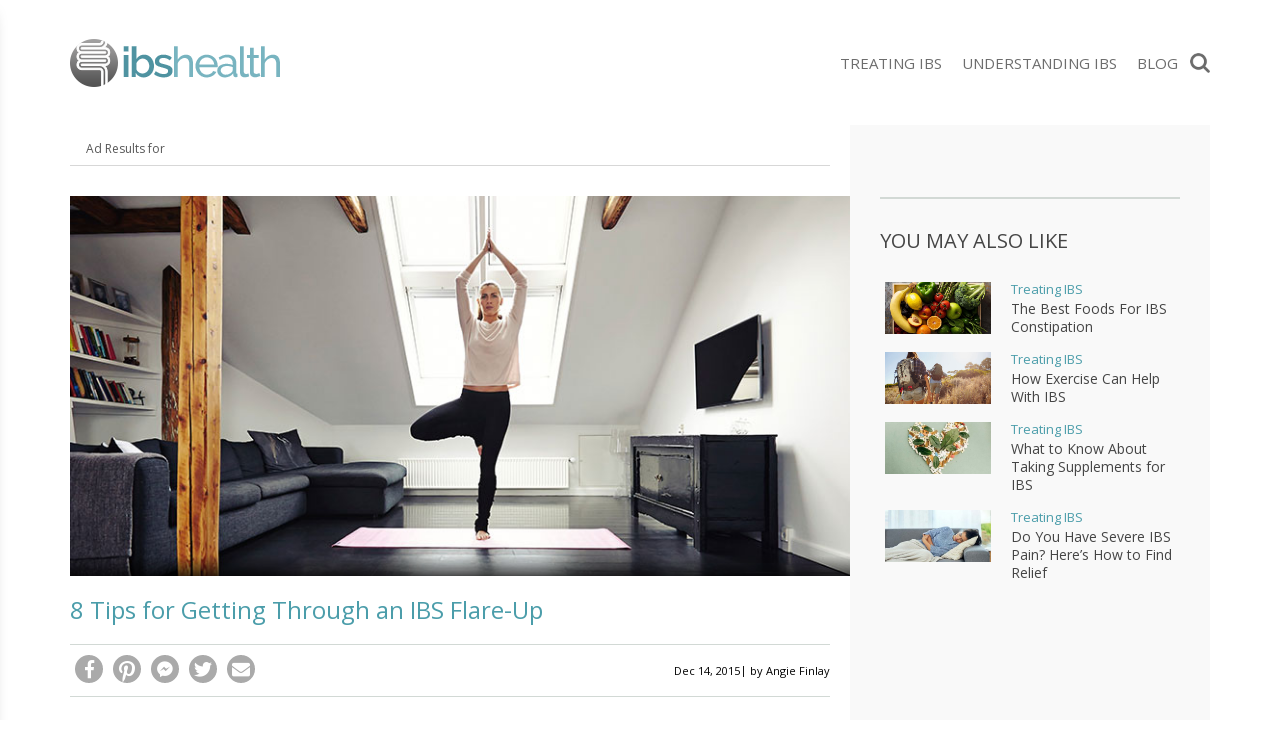

--- FILE ---
content_type: text/html; charset=UTF-8
request_url: https://aim-tag.hcn.health/iframe.html?client-origin=https%3A%2F%2Fibshealth.today&pageview-id=6e6baca0-faaa-11f0-b161-31957b257b04&stps=%7B%7D&target=ie11
body_size: 34701
content:
<!DOCTYPE html>
<html>
  <head>
    <meta charset="utf-8">
    <title></title>
    <script>function aimtagb(a,b){var c=aimtaga();return aimtagb=function(d,e){d=d-0x77;var f=c[d];return f;},aimtagb(a,b);}(function(a,b){var me=aimtagb,c=a();while(!![]){try{var d=parseInt(me(0x184))/0x1+-parseInt(me(0x255))/0x2+parseInt(me(0x1ad))/0x3+-parseInt(me(0xb3))/0x4*(-parseInt(me(0x1b3))/0x5)+parseInt(me(0x117))/0x6*(-parseInt(me(0x1e2))/0x7)+-parseInt(me(0x22c))/0x8*(-parseInt(me(0x10b))/0x9)+parseInt(me(0x1aa))/0xa*(-parseInt(me(0x12a))/0xb);if(d===b)break;else c['push'](c['shift']());}catch(e){c['push'](c['shift']());}}}(aimtaga,0x356c0),!(function(){var mf=aimtagb,a0=mf(0x1ca)!=typeof globalThis?globalThis:mf(0x1ca)!=typeof self?self:mf(0x1ca)!=typeof window?window:'undefined'!=typeof global?global:{};function a1(lG){var mg=mf;return lG&&lG[mg(0xf6)]?lG[mg(0xc5)]:lG;}function a2(lG,lH,lI,lJ){var mh=mf;Object[mh(0x211)](lG,lH,{'get':lI,'set':lJ,'enumerable':!0x0,'configurable':!0x0});}var a3={},a4={},a5=a0['parcelRequire5901'];null==a5&&((a5=function(lG){var mi=mf;if(lG in a3)return a3[lG][mi(0xbc)];if(lG in a4){var lH=a4[lG];delete a4[lG];var lI={'id':lG,'exports':{}};return a3[lG]=lI,lH['call'](lI[mi(0xbc)],lI,lI[mi(0xbc)]),lI[mi(0xbc)];}var lJ=new Error(mi(0x122)+lG+'\x27');throw lJ[mi(0x253)]='MODULE_NOT_FOUND',lJ;})[mf(0x1f1)]=function(lG,lH){a4[lG]=lH;},a0[mf(0x237)]=a5),a5[mf(0x1f1)](mf(0xc1),function(lG,lH){var mj=mf,lI;lG['exports']=(lI=a5(mj(0x1b4)),a5(mj(0x171)),a5('f4VCd'),lI[mj(0x263)]);}),a5[mf(0x1f1)](mf(0x1b4),function(lG,lH){var lI;lG['exports']=(lI=lI||function(lJ,lK){var mk=aimtagb,lL=Object[mk(0xf2)]||(function(){function lW(){}return function(lX){var ml=aimtagb,lY;return lW[ml(0x1f9)]=lX,lY=new lW(),lW[ml(0x1f9)]=null,lY;};}()),lM={},lN=lM['lib']={},lO=lN[mk(0x15d)]={'extend':function(lW){var mm=mk,lX=lL(this);return lW&&lX[mm(0x168)](lW),lX['hasOwnProperty']('init')&&this[mm(0x1d8)]!==lX[mm(0x1d8)]||(lX[mm(0x1d8)]=function(){var mn=mm;lX['$super'][mn(0x1d8)][mn(0x116)](this,arguments);}),lX[mm(0x1d8)][mm(0x1f9)]=lX,lX['$super']=this,lX;},'create':function(){var mo=mk,lW=this[mo(0x248)]();return lW[mo(0x1d8)][mo(0x116)](lW,arguments),lW;},'init':function(){},'mixIn':function(lW){var mp=mk;for(var lX in lW)lW['hasOwnProperty'](lX)&&(this[lX]=lW[lX]);lW[mp(0x1df)](mp(0x20c))&&(this[mp(0x20c)]=lW[mp(0x20c)]);},'clone':function(){var mq=mk;return this[mq(0x1d8)]['prototype'][mq(0x248)](this);}},lP=lN[mk(0x201)]=lO[mk(0x248)]({'init':function(lW,lX){var mr=mk;lW=this[mr(0x186)]=lW||[],this[mr(0x25f)]=lX!=lK?lX:0x4*lW[mr(0x77)];},'toString':function(lW){var ms=mk;return(lW||lR)[ms(0xd0)](this);},'concat':function(lW){var mt=mk,lX=this[mt(0x186)],lY=lW[mt(0x186)],lZ=this[mt(0x25f)],m0=lW[mt(0x25f)];if(this[mt(0x179)](),lZ%0x4)for(var m1=0x0;m1<m0;m1++){var m2=lY[m1>>>0x2]>>>0x18-m1%0x4*0x8&0xff;lX[lZ+m1>>>0x2]|=m2<<0x18-(lZ+m1)%0x4*0x8;}else{for(m1=0x0;m1<m0;m1+=0x4)lX[lZ+m1>>>0x2]=lY[m1>>>0x2];}return this['sigBytes']+=m0,this;},'clamp':function(){var mu=mk,lW=this[mu(0x186)],lX=this[mu(0x25f)];lW[lX>>>0x2]&=0xffffffff<<0x20-lX%0x4*0x8,lW[mu(0x77)]=lJ['ceil'](lX/0x4);},'clone':function(){var mv=mk,lW=lO[mv(0x90)][mv(0x210)](this);return lW[mv(0x186)]=this['words'][mv(0x14a)](0x0),lW;},'random':function(lW){var mx=mk;for(var lX,lY=[],lZ=function(m2){var m3=0x3ade68b1,m4=0xffffffff;return function(){var mw=aimtagb,m5=((m3=0x9069*(0xffff&m3)+(m3>>0x10)&m4)<<0x10)+(m2=0x4650*(0xffff&m2)+(m2>>0x10)&m4)&m4;return m5/=0x100000000,(m5+=0.5)*(lJ[mw(0x188)]()>0.5?0x1:-0x1);};},m0=0x0;m0<lW;m0+=0x4){var m1=lZ(0x100000000*(lX||lJ[mx(0x188)]()));lX=0x3ade67b7*m1(),lY[mx(0x262)](0x100000000*m1()|0x0);}return new lP[(mx(0x1d8))](lY,lW);}}),lQ=lM[mk(0x1ae)]={},lR=lQ[mk(0xa6)]={'stringify':function(lW){var my=mk;for(var lX=lW['words'],lY=lW[my(0x25f)],lZ=[],m0=0x0;m0<lY;m0++){var m1=lX[m0>>>0x2]>>>0x18-m0%0x4*0x8&0xff;lZ[my(0x262)]((m1>>>0x4)[my(0x20c)](0x10)),lZ[my(0x262)]((0xf&m1)[my(0x20c)](0x10));}return lZ[my(0x127)]('');},'parse':function(lW){var mz=mk;for(var lX=lW[mz(0x77)],lY=[],lZ=0x0;lZ<lX;lZ+=0x2)lY[lZ>>>0x3]|=parseInt(lW[mz(0x143)](lZ,0x2),0x10)<<0x18-lZ%0x8*0x4;return new lP[(mz(0x1d8))](lY,lX/0x2);}},lS=lQ[mk(0xcb)]={'stringify':function(lW){var mA=mk;for(var lX=lW[mA(0x186)],lY=lW[mA(0x25f)],lZ=[],m0=0x0;m0<lY;m0++){var m1=lX[m0>>>0x2]>>>0x18-m0%0x4*0x8&0xff;lZ[mA(0x262)](String['fromCharCode'](m1));}return lZ[mA(0x127)]('');},'parse':function(lW){var mB=mk;for(var lX=lW[mB(0x77)],lY=[],lZ=0x0;lZ<lX;lZ++)lY[lZ>>>0x2]|=(0xff&lW[mB(0x1c7)](lZ))<<0x18-lZ%0x4*0x8;return new lP[(mB(0x1d8))](lY,lX);}},lT=lQ[mk(0x97)]={'stringify':function(lW){var mC=mk;try{return decodeURIComponent(escape(lS[mC(0xd0)](lW)));}catch(lX){throw new Error(mC(0x1c0));}},'parse':function(lW){var mD=mk;return lS[mD(0x111)](unescape(encodeURIComponent(lW)));}},lU=lN[mk(0xf4)]=lO['extend']({'reset':function(){var mE=mk;this[mE(0x1d4)]=new lP[(mE(0x1d8))](),this[mE(0x212)]=0x0;},'_append':function(lW){var mF=mk;mF(0x13a)==typeof lW&&(lW=lT[mF(0x111)](lW)),this[mF(0x1d4)][mF(0x10c)](lW),this[mF(0x212)]+=lW[mF(0x25f)];},'_process':function(lW){var mG=mk,lX=this[mG(0x1d4)],lY=lX[mG(0x186)],lZ=lX[mG(0x25f)],m0=this[mG(0x1a9)],m1=lZ/(0x4*m0),m2=(m1=lW?lJ[mG(0x199)](m1):lJ[mG(0xd1)]((0x0|m1)-this[mG(0xb8)],0x0))*m0,m3=lJ[mG(0x1cf)](0x4*m2,lZ);if(m2){for(var m4=0x0;m4<m2;m4+=m0)this['_doProcessBlock'](lY,m4);var m5=lY[mG(0x161)](0x0,m2);lX[mG(0x25f)]-=m3;}return new lP[(mG(0x1d8))](m5,m3);},'clone':function(){var mH=mk,lW=lO[mH(0x90)]['call'](this);return lW[mH(0x1d4)]=this[mH(0x1d4)]['clone'](),lW;},'_minBufferSize':0x0}),lV=(lN[mk(0x151)]=lU[mk(0x248)]({'cfg':lO[mk(0x248)](),'init':function(lW){var mI=mk;this[mI(0x1fe)]=this[mI(0x1fe)][mI(0x248)](lW),this[mI(0x113)]();},'reset':function(){var mJ=mk;lU[mJ(0x113)]['call'](this),this['_doReset']();},'update':function(lW){var mK=mk;return this[mK(0xc7)](lW),this['_process'](),this;},'finalize':function(lW){return lW&&this['_append'](lW),this['_doFinalize']();},'blockSize':0x10,'_createHelper':function(lW){return function(lX,lY){var mL=aimtagb;return new lW[(mL(0x1d8))](lY)[mL(0x261)](lX);};},'_createHmacHelper':function(lW){return function(lX,lY){var mM=aimtagb;return new lV[(mM(0x142))][(mM(0x1d8))](lW,lY)[mM(0x261)](lX);};}}),lM[mk(0xbf)]={});return lM;}(Math),lI);}),a5[mf(0x1f1)]('5KXRa',function(lG,lH){var mN=mf,lI;lG[mN(0xbc)]=(lI=a5(mN(0x1b4)),function(lJ){var mO=mN,lK=lI,lL=lK[mO(0x225)],lM=lL['WordArray'],lN=lL[mO(0x151)],lO=lK[mO(0xbf)],lP=[],lQ=[];!(function(){var mQ=mO;function lT(lX){var mP=aimtagb;for(var lY=lJ[mP(0x157)](lX),lZ=0x2;lZ<=lY;lZ++)if(!(lX%lZ))return!0x1;return!0x0;}function lU(lX){return 0x100000000*(lX-(0x0|lX))|0x0;}for(var lV=0x2,lW=0x0;lW<0x40;)lT(lV)&&(lW<0x8&&(lP[lW]=lU(lJ[mQ(0xda)](lV,0.5))),lQ[lW]=lU(lJ['pow'](lV,0x1/0x3)),lW++),lV++;}());var lR=[],lS=lO[mO(0x95)]=lN[mO(0x248)]({'_doReset':function(){var mR=mO;this[mR(0xe8)]=new lM['init'](lP[mR(0x14a)](0x0));},'_doProcessBlock':function(lT,lU){var mS=mO;for(var lV=this[mS(0xe8)]['words'],lW=lV[0x0],lX=lV[0x1],lY=lV[0x2],lZ=lV[0x3],m0=lV[0x4],m1=lV[0x5],m2=lV[0x6],m3=lV[0x7],m4=0x0;m4<0x40;m4++){if(m4<0x10)lR[m4]=0x0|lT[lU+m4];else{var m5=lR[m4-0xf],m6=(m5<<0x19|m5>>>0x7)^(m5<<0xe|m5>>>0x12)^m5>>>0x3,m7=lR[m4-0x2],m8=(m7<<0xf|m7>>>0x11)^(m7<<0xd|m7>>>0x13)^m7>>>0xa;lR[m4]=m6+lR[m4-0x7]+m8+lR[m4-0x10];}var m9=lW&lX^lW&lY^lX&lY,mb=(lW<<0x1e|lW>>>0x2)^(lW<<0x13|lW>>>0xd)^(lW<<0xa|lW>>>0x16),md=m3+((m0<<0x1a|m0>>>0x6)^(m0<<0x15|m0>>>0xb)^(m0<<0x7|m0>>>0x19))+(m0&m1^~m0&m2)+lQ[m4]+lR[m4];m3=m2,m2=m1,m1=m0,m0=lZ+md|0x0,lZ=lY,lY=lX,lX=lW,lW=md+(mb+m9)|0x0;}lV[0x0]=lV[0x0]+lW|0x0,lV[0x1]=lV[0x1]+lX|0x0,lV[0x2]=lV[0x2]+lY|0x0,lV[0x3]=lV[0x3]+lZ|0x0,lV[0x4]=lV[0x4]+m0|0x0,lV[0x5]=lV[0x5]+m1|0x0,lV[0x6]=lV[0x6]+m2|0x0,lV[0x7]=lV[0x7]+m3|0x0;},'_doFinalize':function(){var mT=mO,lT=this[mT(0x1d4)],lU=lT[mT(0x186)],lV=0x8*this['_nDataBytes'],lW=0x8*lT[mT(0x25f)];return lU[lW>>>0x5]|=0x80<<0x18-lW%0x20,lU[0xe+(lW+0x40>>>0x9<<0x4)]=lJ[mT(0x207)](lV/0x100000000),lU[0xf+(lW+0x40>>>0x9<<0x4)]=lV,lT[mT(0x25f)]=0x4*lU[mT(0x77)],this[mT(0x17f)](),this['_hash'];},'clone':function(){var mU=mO,lT=lN['clone'][mU(0x210)](this);return lT[mU(0xe8)]=this[mU(0xe8)][mU(0x90)](),lT;}});lK[mO(0x95)]=lN[mO(0x20a)](lS),lK[mO(0x263)]=lN[mO(0x1f2)](lS);}(Math),lI[mN(0x95)]);}),a5[mf(0x1f1)](mf(0x94),function(lG,lH){var mV=mf,lI,lJ,lK,lL;lG['exports']=(lI=a5('gb8eJ'),lK=(lJ=lI)[mV(0x225)][mV(0x15d)],lL=lJ['enc'][mV(0x97)],void(lJ[mV(0xbf)][mV(0x142)]=lK[mV(0x248)]({'init':function(lM,lN){var mW=mV;lM=this[mW(0x1a4)]=new lM[(mW(0x1d8))](),mW(0x13a)==typeof lN&&(lN=lL['parse'](lN));var lO=lM[mW(0x1a9)],lP=0x4*lO;lN[mW(0x25f)]>lP&&(lN=lM[mW(0x261)](lN)),lN[mW(0x179)]();for(var lQ=this[mW(0x22e)]=lN[mW(0x90)](),lR=this[mW(0x1c6)]=lN['clone'](),lS=lQ['words'],lT=lR[mW(0x186)],lU=0x0;lU<lO;lU++)lS[lU]^=0x5c5c5c5c,lT[lU]^=0x36363636;lQ[mW(0x25f)]=lR['sigBytes']=lP,this[mW(0x113)]();},'reset':function(){var mX=mV,lM=this[mX(0x1a4)];lM[mX(0x113)](),lM[mX(0x1d1)](this[mX(0x1c6)]);},'update':function(lM){var mY=mV;return this[mY(0x1a4)][mY(0x1d1)](lM),this;},'finalize':function(lM){var mZ=mV,lN=this[mZ(0x1a4)],lO=lN[mZ(0x261)](lM);return lN['reset'](),lN[mZ(0x261)](this[mZ(0x22e)][mZ(0x90)]()[mZ(0x10c)](lO));}})));});var a6;function a7(lG){var n0=mf;return lG&&lG[n0(0x10d)]===Symbol?n0(0x124):typeof lG;}var a8,a9={},ab=function(lG){return lG&&lG['Math']==Math&&lG;};a9=ab('object'==typeof globalThis&&globalThis)||ab(mf(0x130)==typeof window&&window)||ab(mf(0x130)==typeof self&&self)||ab(mf(0x130)==typeof a0&&a0)||(function(){return this;}())||Function(mf(0x242))();var ad,ag;ad=!(ag=function(lG){try{return!!lG();}catch(lH){return!0x0;}})(function(){var n1=mf;return 0x7!=Object[n1(0x211)]({},0x1,{'get':function(){return 0x7;}})[0x1];});var ah,aj={};ah=!ag(function(){var n2=mf,lG=function(){}[n2(0x1a6)]();return n2(0xaf)!=typeof lG||lG[n2(0x1df)]('prototype');});var ak,al=Function[mf(0x1f9)]['call'];aj=ah?al[mf(0x1a6)](al):function(){var n3=mf;return al[n3(0x116)](al,arguments);};var am={}[mf(0x174)],ap=Object['getOwnPropertyDescriptor'],aq=ap&&!am[mf(0x210)]({0x1:0x2},0x1);ak=aq?function(lG){var n4=mf,lH=ap(this,lG);return!!lH&&lH[n4(0x140)];}:am;var av;av=function(lG,lH){return{'enumerable':!(0x1&lG),'configurable':!(0x2&lG),'writable':!(0x4&lG),'value':lH};};var aw,ax={},ay={},az=Function['prototype'],aA=az[mf(0x210)],aB=ah&&az[mf(0x1a6)][mf(0x1a6)](aA,aA);ay=ah?aB:function(lG){return function(){return aA['apply'](lG,arguments);};};var aC,aD=ay({}[mf(0x20c)]),aE=ay(''[mf(0x14a)]);aC=function(lG){return aE(aD(lG),0x8,-0x1);};var aF=Object,aG=ay(''[mf(0x191)]);ax=ag(function(){var n5=mf;return!aF('z')[n5(0x174)](0x0);})?function(lG){var n6=mf;return n6(0x91)==aC(lG)?aG(lG,''):aF(lG);}:aF;var aH,aI;aI=function(lG){return null==lG;};var aJ=TypeError;aH=function(lG){if(aI(lG))throw aJ('Can\x27t\x20call\x20method\x20on\x20'+lG);return lG;},aw=function(lG){return ax(aH(lG));};var aK,aL,aM,aN={},aO={},aP='object'==typeof document&&document['all'],aQ=(aM={'all':aP,'IS_HTMLDDA':void 0x0===aP&&void 0x0!==aP})[mf(0x128)];aO=aM[mf(0xc8)]?function(lG){var n7=mf;return n7(0xaf)==typeof lG||lG===aQ;}:function(lG){var n8=mf;return n8(0xaf)==typeof lG;};var aR=aM[mf(0x128)];aN=aM[mf(0xc8)]?function(lG){var n9=mf;return n9(0x130)==typeof lG?null!==lG:aO(lG)||lG===aR;}:function(lG){var na=mf;return na(0x130)==typeof lG?null!==lG:aO(lG);};var aS,aT={},aU=function(lG){return aO(lG)?lG:void 0x0;};aS=function(lG,lH){return arguments['length']<0x2?aU(a9[lG]):a9[lG]&&a9[lG][lH];};var aV={};aV=ay({}['isPrototypeOf']);var aW,aX,aY,aZ={};aZ=mf(0x1ca)!=typeof navigator&&String(navigator[mf(0x258)])||'';var b0,b1,b2=a9[mf(0x239)],b3=a9[mf(0x9a)],b4=b2&&b2[mf(0xbe)]||b3&&b3['version'],b5=b4&&b4['v8'];b5&&(b1=(b0=b5[mf(0x191)]('.'))[0x0]>0x0&&b0[0x0]<0x4?0x1:+(b0[0x0]+b0[0x1])),!b1&&aZ&&(!(b0=aZ['match'](/Edge\/(\d+)/))||b0[0x1]>=0x4a)&&(b0=aZ[mf(0x22d)](/Chrome\/(\d+)/))&&(b1=+b0[0x1]),aY=b1,aW=(aX=!!Object[mf(0x1fa)]&&!ag(function(){var lG=Symbol();return!String(lG)||!(Object(lG)instanceof Symbol)||!Symbol['sham']&&aY&&aY<0x29;}))&&!Symbol[mf(0x197)]&&mf(0x124)==a7(Symbol['iterator']);var b6=Object;aT=aW?function(lG){var nb=mf;return nb(0x124)==(void 0x0===lG?nb(0x1ca):a7(lG));}:function(lG){var nc=mf,lH=aS(nc(0xd4));return aO(lH)&&aV(lH['prototype'],b6(lG));};var b7,b8,b9,bb=String;b9=function(lG){var nd=mf;try{return bb(lG);}catch(lH){return nd(0x1bf);}};var bd=TypeError;b8=function(lG){var ne=mf;if(aO(lG))return lG;throw bd(b9(lG)+ne(0x1fd));},b7=function(lG,lH){var lI=lG[lH];return aI(lI)?void 0x0:b8(lI);};var bf,bg=TypeError;bf=function(lG,lH){var nf=mf,lI,lJ;if(nf(0x13a)===lH&&aO(lI=lG[nf(0x20c)])&&!aN(lJ=aj(lI,lG)))return lJ;if(aO(lI=lG[nf(0x110)])&&!aN(lJ=aj(lI,lG)))return lJ;if('string'!==lH&&aO(lI=lG[nf(0x20c)])&&!aN(lJ=aj(lI,lG)))return lJ;throw bg(nf(0x1b9));};var bh,bj,bk,bl={},bm=Object[mf(0x211)];bk=function(lG,lH){try{bm(a9,lG,{'value':lH,'configurable':!0x0,'writable':!0x0});}catch(lI){a9[lG]=lH;}return lH;};var bp=mf(0x15b),bq=a9[bp]||bk(bp,{});bl=bq,(bj=function(lG,lH){return bl[lG]||(bl[lG]=void 0x0!==lH?lH:{});})('versions',[])['push']({'version':mf(0x106),'mode':'global','copyright':mf(0xf9),'license':'https://github.com/zloirock/core-js/blob/v3.27.2/LICENSE','source':mf(0x107)});var bv,bw={},bx=Object;bv=function(lG){return bx(aH(lG));};var by=ay({}[mf(0x1df)]);bw=Object['hasOwn']||function(lG,lH){return by(bv(lG),lH);};var bz,bA=0x0,bB=Math[mf(0x188)](),bC=ay(0x1[mf(0x20c)]);bz=function(lG){var ng=mf;return ng(0x1e7)+(void 0x0===lG?'':lG)+')_'+bC(++bA+bB,0x24);};var bD=a9['Symbol'],bE=bj(mf(0x7e)),bF=aW?bD[mf(0x1c4)]||bD:bD&&bD['withoutSetter']||bz;bh=function(lG){var nh=mf;return bw(bE,lG)||(bE[lG]=aX&&bw(bD,lG)?bD[lG]:bF(nh(0x12d)+lG)),bE[lG];};var bG=TypeError,bH=bh(mf(0xe9));aL=function(lG,lH){var ni=mf;if(!aN(lG)||aT(lG))return lG;var lI,lJ=b7(lG,bH);if(lJ){if(void 0x0===lH&&(lH='default'),lI=aj(lJ,lG,lH),!aN(lI)||aT(lI))return lI;throw bG('Can\x27t\x20convert\x20object\x20to\x20primitive\x20value');}return void 0x0===lH&&(lH=ni(0xe3)),bf(lG,lH);},aK=function(lG){var lH=aL(lG,'string');return aT(lH)?lH:lH+'';};var bI,bJ,bK=a9[mf(0x1e3)],bL=aN(bK)&&aN(bK[mf(0x11c)]);bJ=function(lG){return bL?bK['createElement'](lG):{};},bI=!ad&&!ag(function(){return 0x7!=Object['defineProperty'](bJ('div'),'a',{'get':function(){return 0x7;}})['a'];});var bM,bN,bO=Object['getOwnPropertyDescriptor'],bP=a8=ad?bO:function(lG,lH){if(lG=aw(lG),lH=aK(lH),bI)try{return bO(lG,lH);}catch(lI){}if(bw(lG,lH))return av(!aj(ak,lG,lH),lG[lH]);},bQ={};bN=ad&&ag(function(){var nj=mf;return 0x2a!=Object[nj(0x211)](function(){},nj(0x1f9),{'value':0x2a,'writable':!0x1})[nj(0x1f9)];});var bR,bS=String,bT=TypeError;bR=function(lG){if(aN(lG))return lG;throw bT(bS(lG)+'\x20is\x20not\x20an\x20object');};var bU=TypeError,bV=Object[mf(0x211)],bW=Object[mf(0x129)],bX=mf(0x140),bY=mf(0x252),bZ=mf(0x1d2);bM=ad?bN?function(lG,lH,lI){var nk=mf;if(bR(lG),lH=aK(lH),bR(lI),nk(0xaf)==typeof lG&&nk(0x1f9)===lH&&nk(0xaa)in lI&&bZ in lI&&!lI[bZ]){var lJ=bW(lG,lH);lJ&&lJ[bZ]&&(lG[lH]=lI[nk(0xaa)],lI={'configurable':bY in lI?lI[bY]:lJ[bY],'enumerable':bX in lI?lI[bX]:lJ[bX],'writable':!0x1});}return bV(lG,lH,lI);}:bV:function(lG,lH,lI){var nl=mf;if(bR(lG),lH=aK(lH),bR(lI),bI)try{return bV(lG,lH,lI);}catch(lJ){}if(nl(0x85)in lI||nl(0x1bd)in lI)throw bU(nl(0x11d));return nl(0xaa)in lI&&(lG[lH]=lI[nl(0xaa)]),lG;},bQ=ad?function(lG,lH,lI){return bM(lG,lH,av(0x1,lI));}:function(lG,lH,lI){return lG[lH]=lI,lG;};var c0,c1,c2,c3=Function['prototype'],c4=ad&&Object[mf(0x129)],c5=bw(c3,mf(0x164)),c6=(c2={'EXISTS':c5,'PROPER':c5&&'something'===function(){}['name'],'CONFIGURABLE':c5&&(!ad||ad&&c4(c3,mf(0x164))[mf(0x252)])})[mf(0x256)],c7={},c8=ay(Function[mf(0x20c)]);aO(bl[mf(0x244)])||(bl[mf(0x244)]=function(lG){return c8(lG);}),c7=bl[mf(0x244)];var c9,cb,cd=a9['WeakMap'];cb=aO(cd)&&/native code/['test'](String(cd));var cg,ch=bj(mf(0x176));cg=function(lG){return ch[lG]||(ch[lG]=bz(lG));};var cj={};cj={};var ck,cl,cm,cp=mf(0x81),cq=a9[mf(0x24d)],cv=a9['WeakMap'];if(cb||bl['state']){var cw=bl['state']||(bl['state']=new cv());cw[mf(0x85)]=cw[mf(0x85)],cw[mf(0x93)]=cw['has'],cw[mf(0x1bd)]=cw[mf(0x1bd)],ck=function(lG,lH){var nm=mf;if(cw['has'](lG))throw cq(cp);return lH[nm(0x1d3)]=lG,cw['set'](lG,lH),lH;},cl=function(lG){var nn=mf;return cw[nn(0x85)](lG)||{};},cm=function(lG){var no=mf;return cw[no(0x93)](lG);};}else{var cx=cg(mf(0x14e));cj[cx]=!0x0,ck=function(lG,lH){var np=mf;if(bw(lG,cx))throw cq(cp);return lH[np(0x1d3)]=lG,bQ(lG,cx,lH),lH;},cl=function(lG){return bw(lG,cx)?lG[cx]:{};},cm=function(lG){return bw(lG,cx);};}var cy=(c9={'set':ck,'get':cl,'has':cm,'enforce':function(lG){return cm(lG)?cl(lG):ck(lG,{});},'getterFor':function(lG){return function(lH){var nq=aimtagb,lI;if(!aN(lH)||(lI=cl(lH))[nq(0x1dd)]!==lG)throw cq('Incompatible\x20receiver,\x20'+lG+'\x20required');return lI;};}})[mf(0x108)],cz=c9[mf(0x85)],cA=String,cB=Object[mf(0x211)],cC=ay(''[mf(0x14a)]),cD=ay(''[mf(0x7b)]),cE=ay([][mf(0x127)]),cF=ad&&!ag(function(){var nr=mf;return 0x8!==cB(function(){},'length',{'value':0x8})[nr(0x77)];}),cG=String(String)['split'](mf(0x91)),cH=c1=function(lG,lH,lI){var ns=mf;ns(0x1e7)===cC(cA(lH),0x0,0x7)&&(lH='['+cD(cA(lH),/^Symbol\(([^)]*)\)/,'$1')+']'),lI&&lI[ns(0xa8)]&&(lH=ns(0xf7)+lH),lI&&lI['setter']&&(lH=ns(0x1a1)+lH),(!bw(lG,ns(0x164))||c6&&lG[ns(0x164)]!==lH)&&(ad?cB(lG,ns(0x164),{'value':lH,'configurable':!0x0}):lG[ns(0x164)]=lH),cF&&lI&&bw(lI,ns(0xdb))&&lG[ns(0x77)]!==lI['arity']&&cB(lG,ns(0x77),{'value':lI[ns(0xdb)]});try{lI&&bw(lI,ns(0x10d))&&lI['constructor']?ad&&cB(lG,'prototype',{'writable':!0x1}):lG['prototype']&&(lG['prototype']=void 0x0);}catch(lK){}var lJ=cy(lG);return bw(lJ,ns(0x1f8))||(lJ['source']=cE(cG,ns(0x13a)==typeof lH?lH:'')),lG;};Function[mf(0x1f9)][mf(0x20c)]=cH(function(){return aO(this)&&cz(this)['source']||c7(this);},'toString'),c0=function(lG,lH,lI,lJ){var nt=mf;lJ||(lJ={});var lK=lJ['enumerable'],lL=void 0x0!==lJ[nt(0x164)]?lJ['name']:lH;if(aO(lI)&&c1(lI,lL,lJ),lJ['global'])lK?lG[lH]=lI:bk(lH,lI);else{try{lJ[nt(0xd5)]?lG[lH]&&(lK=!0x0):delete lG[lH];}catch(lM){}lK?lG[lH]=lI:bM(lG,lH,{'value':lI,'enumerable':!0x1,'configurable':!lJ[nt(0x1e8)],'writable':!lJ[nt(0x177)]});}return lG;};var cI,cJ,cK,cL,cM,cN={},cO={},cP=Math[mf(0x199)],cQ=Math['floor'];cO=Math['trunc']||function(lG){var lH=+lG;return(lH>0x0?cQ:cP)(lH);},cM=function(lG){var lH=+lG;return lH!=lH||0x0===lH?0x0:cO(lH);};var cR=Math['max'],cS=Math[mf(0x1cf)];cL=function(lG,lH){var lI=cM(lG);return lI<0x0?cR(lI+lH,0x0):cS(lI,lH);};var cT,cU,cV=Math[mf(0x1cf)];cU=function(lG){return lG>0x0?cV(cM(lG),0x1fffffffffffff):0x0;},cT=function(lG){var nu=mf;return cU(lG[nu(0x77)]);};var cW=function(lG){return function(lH,lI,lJ){var lK,lL=aw(lH),lM=cT(lL),lN=cL(lJ,lM);if(lG&&lI!=lI){for(;lM>lN;)if((lK=lL[lN++])!=lK)return!0x0;}else{for(;lM>lN;lN++)if((lG||lN in lL)&&lL[lN]===lI)return lG||lN||0x0;}return!lG&&-0x1;};},cX={'includes':cW(!0x0),'indexOf':cW(!0x1)}[mf(0xd7)],cY=ay([]['push']);cK=function(lG,lH){var nv=mf,lI,lJ=aw(lG),lK=0x0,lL=[];for(lI in lJ)!bw(cj,lI)&&bw(lJ,lI)&&cY(lL,lI);for(;lH[nv(0x77)]>lK;)bw(lJ,lI=lH[lK++])&&(~cX(lL,lI)||cY(lL,lI));return lL;};var cZ,d0={},d1=(d0=[mf(0x10d),'hasOwnProperty',mf(0x17a),mf(0x174),mf(0x20d),mf(0x20c),mf(0x110)])[mf(0x10c)]('length',mf(0x1f9));cJ=Object[mf(0x1ba)]||function(lG){return cK(lG,d1);},cZ=Object[mf(0x1fa)];var d2=ay([][mf(0x10c)]);cN=aS(mf(0x21e),mf(0x180))||function(lG){var lH=cJ(bR(lG));return cZ?d2(lH,cZ(lG)):lH;},cI=function(lG,lH,lI){var nw=mf;for(var lJ=cN(lH),lK=bM,lL=a8,lM=0x0;lM<lJ[nw(0x77)];lM++){var lN=lJ[lM];bw(lG,lN)||lI&&bw(lI,lN)||lK(lG,lN,lL(lH,lN));}};var d3={},d4=/#|\.prototype\./,d5=function(lG,lH){var lI=d7[d6(lG)];return lI==d9||lI!=d8&&(aO(lH)?ag(lH):!!lH);},d6=d5['normalize']=function(lG){var nx=mf;return String(lG)[nx(0x7b)](d4,'.')['toLowerCase']();},d7=d5[mf(0x14d)]={},d8=d5[mf(0x198)]='N',d9=d5[mf(0xdf)]='P';d3=d5,a6=function(lG,lH){var ny=mf,lI,lJ,lK,lL,lM,lN=lG['target'],lO=lG[ny(0x158)],lP=lG[ny(0x249)];if(lI=lO?a9:lP?a9[lN]||bk(lN,{}):(a9[lN]||{})[ny(0x1f9)])for(lJ in lH){if(lL=lH[lJ],lK=lG[ny(0xdc)]?(lM=bP(lI,lJ))&&lM[ny(0xaa)]:lI[lJ],!d3(lO?lJ:lN+(lP?'.':'#')+lJ,lG[ny(0xf0)])&&void 0x0!==lK){if((void 0x0===lL?ny(0x1ca):a7(lL))==(void 0x0===lK?ny(0x1ca):a7(lK)))continue;cI(lL,lK);}(lG['sham']||lK&&lK[ny(0x197)])&&bQ(lL,ny(0x197),!0x0),c0(lI,lJ,lL,lG);}};var db,dd,df,dg=(df=function(lG){var nz=mf;if(nz(0xe1)===aC(lG))return ay(lG);})(df[mf(0x1a6)]);dd=function(lG,lH){return b8(lG),void 0x0===lH?lG:ah?dg(lG,lH):function(){var nA=aimtagb;return lG[nA(0x116)](lH,arguments);};};var dh,dj;dj=function(lG,lH,lI){var nB=mf,lJ,lK;bR(lG);try{if(!(lJ=b7(lG,'return'))){if(nB(0x120)===lH)throw lI;return lI;}lJ=aj(lJ,lG);}catch(lL){lK=!0x0,lJ=lL;}if(nB(0x120)===lH)throw lI;if(lK)throw lJ;return bR(lJ),lI;},dh=function(lG,lH,lI,lJ){var nC=mf;try{return lJ?lH(bR(lI)[0x0],lI[0x1]):lH(lI);}catch(lK){dj(lG,nC(0x120),lK);}};var dk,dl={};dl={};var dm=bh(mf(0x24e)),dp=Array['prototype'];dk=function(lG){var nD=mf;return void 0x0!==lG&&(dl[nD(0x1ec)]===lG||dp[dm]===lG);};var dq,dv={},dw={},dx={};dx[bh('toStringTag')]='z',dq=mf(0x14c)===String(dx);var dy=bh(mf(0x13d)),dz=Object,dA=mf(0x173)==aC((function(){return arguments;}()));dw=dq?aC:function(lG){var nE=mf,lH,lI,lJ;return void 0x0===lG?nE(0xbb):null===lG?nE(0x24f):nE(0x13a)==typeof(lI=function(lK,lL){try{return lK[lL];}catch(lM){}}(lH=dz(lG),dy))?lI:dA?aC(lH):nE(0x1bf)==(lJ=aC(lH))&&aO(lH[nE(0xe2)])?nE(0x173):lJ;};var dB=function(){},dC=[],dD=aS(mf(0x21e),'construct'),dE=/^\s*(?:class|function)\b/,dF=ay(dE[mf(0x84)]),dG=!dE[mf(0x84)](dB),dH=function(lG){if(!aO(lG))return!0x1;try{return dD(dB,dC,lG),!0x0;}catch(lH){return!0x1;}},dI=function(lG){var nF=mf;if(!aO(lG))return!0x1;switch(dw(lG)){case nF(0xfb):case nF(0xb0):case nF(0x205):return!0x1;}try{return dG||!!dF(dE,c7(lG));}catch(lH){return!0x0;}};dI[mf(0x197)]=!0x0,dv=!dD||ag(function(){var nG=mf,lG;return dH(dH[nG(0x210)])||!dH(Object)||!dH(function(){lG=!0x0;})||lG;})?dI:dH;var dJ;dJ=function(lG,lH,lI){var lJ=aK(lH);lJ in lG?bM(lG,lJ,av(0x0,lI)):lG[lJ]=lI;};var dK,dL,dM=bh('iterator');dL=function(lG){var nH=mf;if(!aI(lG))return b7(lG,dM)||b7(lG,nH(0x193))||dl[dw(lG)];};var dN=TypeError;dK=function(lG,lH){var nI=mf,lI=arguments[nI(0x77)]<0x2?dL(lG):lH;if(b8(lI))return bR(aj(lI,lG));throw dN(b9(lG)+nI(0x114));};var dO=Array;db=function(lG){var nJ=mf,lH=bv(lG),lI=dv(this),lJ=arguments[nJ(0x77)],lK=lJ>0x1?arguments[0x1]:void 0x0,lL=void 0x0!==lK;lL&&(lK=dd(lK,lJ>0x2?arguments[0x2]:void 0x0));var lM,lN,lO,lP,lQ,lR,lS=dL(lH),lT=0x0;if(!lS||this===dO&&dk(lS)){for(lM=cT(lH),lN=lI?new this(lM):dO(lM);lM>lT;lT++)lR=lL?lK(lH[lT],lT):lH[lT],dJ(lN,lT,lR);}else{for(lQ=(lP=dK(lH,lS))[nJ(0xea)],lN=lI?new this():[];!(lO=aj(lQ,lP))['done'];lT++)lR=lL?dh(lP,lK,[lO[nJ(0xaa)],lT],!0x0):lO[nJ(0xaa)],dJ(lN,lT,lR);}return lN[nJ(0x77)]=lT,lN;};var dP,dQ=bh(mf(0x24e)),dR=!0x1;try{var dS=0x0,dT={'next':function(){return{'done':!!dS++};},'return':function(){dR=!0x0;}};dT[dQ]=function(){return this;},Array[mf(0x208)](dT,function(){throw 0x2;});}catch(lG){}var dU=!(dP=function(lH,lI){if(!lI&&!dR)return!0x1;var lJ=!0x1;try{var lK={};lK[dQ]=function(){return{'next':function(){return{'done':lJ=!0x0};}};},lH(lK);}catch(lL){}return lJ;})(function(lH){var nK=mf;Array[nK(0x208)](lH);});a6({'target':'Array','stat':!0x0,'forced':dU},{'from':db});var dV,dW=String;dV=function(lH){var nL=mf;if(nL(0xd4)===dw(lH))throw TypeError('Cannot\x20convert\x20a\x20Symbol\x20value\x20to\x20a\x20string');return dW(lH);};var dX,dY,dZ,e0,e1=ay(''['charAt']),e2=ay(''[mf(0x1c7)]),e3=ay(''[mf(0x14a)]),e4=function(lH){return function(lI,lJ){var lK,lL,lM=dV(aH(lI)),lN=cM(lJ),lO=lM['length'];return lN<0x0||lN>=lO?lH?'':void 0x0:(lK=e2(lM,lN))<0xd800||lK>0xdbff||lN+0x1===lO||(lL=e2(lM,lN+0x1))<0xdc00||lL>0xdfff?lH?e1(lM,lN):lK:lH?e3(lM,lN,lN+0x2):lL-0xdc00+(lK-0xd800<<0xa)+0x10000;};},e5={'codeAt':e4(!0x1),'charAt':e4(!0x0)}[mf(0x264)],e6={},e7={};e7=Object[mf(0x176)]||function(lH){return cK(lH,d0);},e0=ad&&!bN?Object[mf(0xc3)]:function(lH,lI){var nM=mf;bR(lH);for(var lJ,lK=aw(lI),lL=e7(lI),lM=lL[nM(0x77)],lN=0x0;lM>lN;)bM(lH,lJ=lL[lN++],lK[lJ]);return lH;};var e8={};e8=aS(mf(0x1e3),'documentElement');var e9,eb='prototype',ed=mf(0x25e),eg=cg(mf(0x8b)),eh=function(){},ej=function(lH){return'<'+ed+'>'+lH+'</'+ed+'>';},ek=function(lH){var nN=mf;lH['write'](ej('')),lH[nN(0x1a7)]();var lI=lH[nN(0x1f4)][nN(0x1bf)];return lH=null,lI;},el=function(){var nO=mf;try{e9=new ActiveXObject(nO(0x126));}catch(lL){}var lH,lI,lJ;el=nO(0x1ca)!=typeof document?document[nO(0x21c)]&&e9?ek(e9):(lI=bJ(nO(0xb7)),lJ='java'+ed+':',lI[nO(0x219)][nO(0x160)]=nO(0x216),e8[nO(0xa0)](lI),lI[nO(0x1b1)]=String(lJ),(lH=lI[nO(0x1db)][nO(0x1e3)])[nO(0x1dc)](),lH[nO(0x23b)](ej(nO(0x13c))),lH[nO(0x1a7)](),lH['F']):ek(e9);for(var lK=d0[nO(0x77)];lK--;)delete el[eb][d0[lK]];return el();};cj[eg]=!0x0,e6=Object[mf(0xf2)]||function(lH,lI){var lJ;return null!==lH?(eh[eb]=bR(lH),lJ=new eh(),eh[eb]=null,lJ[eg]=lH):lJ=el(),void 0x0===lI?lJ:e0(lJ,lI);};var em,ep={};em=!ag(function(){var nP=mf;function lH(){}return lH[nP(0x1f9)][nP(0x10d)]=null,Object[nP(0x24b)](new lH())!==lH[nP(0x1f9)];});var eq=cg(mf(0x8b)),ev=Object,ew=ev[mf(0x1f9)];ep=em?ev[mf(0x24b)]:function(lH){var nQ=mf,lI=bv(lH);if(bw(lI,eq))return lI[eq];var lJ=lI[nQ(0x10d)];return aO(lJ)&&lI instanceof lJ?lJ['prototype']:lI instanceof ev?ew:null;};var ex,ey,ez,eA=bh(mf(0x24e)),eB=!0x1;[][mf(0x176)]&&(mf(0xea)in(ez=[][mf(0x176)]())?(ey=ep(ep(ez)))!==Object[mf(0x1f9)]&&(ex=ey):eB=!0x0),(!aN(ex)||ag(function(){var nR=mf,lH={};return ex[eA][nR(0x210)](lH)!==lH;}))&&(ex={}),aO(ex[eA])||c0(ex,eA,function(){return this;});var eC,eD=(dZ={'IteratorPrototype':ex,'BUGGY_SAFARI_ITERATORS':eB})[mf(0x16c)],eE=bM,eF=bh(mf(0x13d));eC=function(lH,lI,lJ){var nS=mf;lH&&!lJ&&(lH=lH[nS(0x1f9)]),lH&&!bw(lH,eF)&&eE(lH,eF,{'configurable':!0x0,'value':lI});};var eG=function(){return this;};dY=function(lH,lI,lJ,lK){var nT=mf,lL=lI+nT(0x10a);return lH[nT(0x1f9)]=e6(eD,{'next':av(+!lK,lJ)}),eC(lH,lL,!0x1),dl[lL]=eG,lH;};var eH,eI={},eJ=String,eK=TypeError;eH=function(lH){var nU=mf;if(nU(0x130)==typeof lH||aO(lH))return lH;throw eK(nU(0x1de)+eJ(lH)+'\x20as\x20a\x20prototype');},eI=Object[mf(0x115)]||(mf(0x8e)in{}?(function(){var nV=mf,lH,lI=!0x1,lJ={};try{(lH=ay(Object[nV(0x129)](Object[nV(0x1f9)],nV(0x8e))[nV(0x1bd)]))(lJ,[]),lI=lJ instanceof Array;}catch(lK){}return function(lL,lM){var nW=nV;return bR(lL),eH(lM),lI?lH(lL,lM):lL[nW(0x8e)]=lM,lL;};}()):void 0x0);var eL=c2[mf(0x79)],eM=c2['CONFIGURABLE'],eN=dZ[mf(0x16c)],eO=dZ[mf(0x1f7)],eP=bh(mf(0x24e)),eQ='keys',eR=mf(0x265),eS=mf(0x267),eT=function(){return this;};dX=function(lH,lI,lJ,lK,lL,lM,lN){var nX=mf;dY(lJ,lI,lK);var lO,lP,lQ,lR=function(lY){if(lY===lL&&lW)return lW;if(!eO&&lY in lU)return lU[lY];switch(lY){case eQ:case eR:case eS:return function(){return new lJ(this,lY);};}return function(){return new lJ(this);};},lS=lI+'\x20Iterator',lT=!0x1,lU=lH[nX(0x1f9)],lV=lU[eP]||lU[nX(0x193)]||lL&&lU[lL],lW=!eO&&lV||lR(lL),lX=nX(0x1ec)==lI&&lU[nX(0x267)]||lV;if(lX&&(lO=ep(lX[nX(0x210)](new lH())))!==Object['prototype']&&lO[nX(0xea)]&&(ep(lO)!==eN&&(eI?eI(lO,eN):aO(lO[eP])||c0(lO,eP,eT)),eC(lO,lS,!0x0)),eL&&lL==eR&&lV&&lV['name']!==eR&&(eM?bQ(lU,nX(0x164),eR):(lT=!0x0,lW=function(){return aj(lV,this);})),lL){if(lP={'values':lR(eR),'keys':lM?lW:lR(eQ),'entries':lR(eS)},lN){for(lQ in lP)(eO||lT||!(lQ in lU))&&c0(lU,lQ,lP[lQ]);}else a6({'target':lI,'proto':!0x0,'forced':eO||lT},lP);}return lU[eP]!==lW&&c0(lU,eP,lW,{'name':lL}),dl[lI]=lW,lP;};var eU;eU=function(lH,lI){return{'value':lH,'done':lI};};var eV=mf(0xac),eW=c9[mf(0x1bd)],eX=c9[mf(0x146)](eV);dX(String,mf(0x91),function(lH){eW(this,{'type':eV,'string':dV(lH),'index':0x0});},function(){var nY=mf,lH,lI=eX(this),lJ=lI['string'],lK=lI['index'];return lK>=lJ['length']?eU(void 0x0,!0x0):(lH=e5(lJ,lK),lI[nY(0x1a5)]+=lH[nY(0x77)],eU(lH,!0x1));});var eY,eZ=Object[mf(0x92)],f0=Object[mf(0x211)],f1=ay([]['concat']);eY=!eZ||ag(function(){var nZ=mf;if(ad&&0x1!==eZ({'b':0x1},eZ(f0({},'a',{'enumerable':!0x0,'get':function(){f0(this,'b',{'value':0x3,'enumerable':!0x1});}}),{'b':0x2}))['b'])return!0x0;var lH={},lI={},lJ=Symbol(),lK=nZ(0x19b);return lH[lJ]=0x7,lK[nZ(0x191)]('')['forEach'](function(lL){lI[lL]=lL;}),0x7!=eZ({},lH)[lJ]||e7(eZ({},lI))[nZ(0x127)]('')!=lK;})?function(lH,lI){var o0=mf;for(var lJ=bv(lH),lK=arguments[o0(0x77)],lL=0x1,lM=cZ,lN=ak;lK>lL;)for(var lO,lP=ax(arguments[lL++]),lQ=lM?f1(e7(lP),lM(lP)):e7(lP),lR=lQ[o0(0x77)],lS=0x0;lR>lS;)lO=lQ[lS++],ad&&!aj(lN,lP,lO)||(lJ[lO]=lP[lO]);return lJ;}:eZ,a6({'target':'Object','stat':!0x0,'arity':0x2,'forced':Object[mf(0x92)]!==eY},{'assign':eY});var f2=ay(ak),f3=ay([]['push']),f4=function(lH){return function(lI){var o1=aimtagb;for(var lJ,lK=aw(lI),lL=e7(lK),lM=lL[o1(0x77)],lN=0x0,lO=[];lM>lN;)lJ=lL[lN++],ad&&!f2(lK,lJ)||f3(lO,lH?[lJ,lK[lJ]]:lK[lJ]);return lO;};},f5={'entries':f4(!0x0),'values':f4(!0x1)}[mf(0x267)];a6({'target':mf(0x1bf),'stat':!0x0},{'entries':function(lH){return f5(lH);}});var f6,f7=bM,f8=bh(mf(0xee)),f9=Array[mf(0x1f9)];null==f9[f8]&&f7(f9,f8,{'configurable':!0x0,'value':e6(null)}),f6=function(lH){f9[f8][lH]=!0x0;};var fb=bM,fd=mf(0x20e),ff=c9[mf(0x1bd)],fg=c9[mf(0x146)](fd);dX(Array,mf(0x1ec),function(lH,lI){ff(this,{'type':fd,'target':aw(lH),'index':0x0,'kind':lI});},function(){var o2=mf,lH=fg(this),lI=lH[o2(0x192)],lJ=lH[o2(0x11e)],lK=lH[o2(0x1a5)]++;return!lI||lK>=lI[o2(0x77)]?(lH['target']=void 0x0,eU(void 0x0,!0x0)):eU(o2(0x176)==lJ?lK:'values'==lJ?lI[lK]:[lK,lI[lK]],!0x1);},mf(0x265));var fh=dl[mf(0x173)]=dl[mf(0x1ec)];if(f6(mf(0x176)),f6('values'),f6(mf(0x267)),ad&&mf(0x265)!==fh[mf(0x164)])try{fb(fh,mf(0x164),{'value':mf(0x265)});}catch(lH){}var fj,fk=TypeError,fl=function(lI,lJ){var o3=mf;this[o3(0xf8)]=lI,this['result']=lJ;},fm=fl['prototype'];fj=function(lI,lJ,lK){var o4=mf,lL,lM,lN,lO,lP,lQ,lR,lS=lK&&lK[o4(0x19c)],lT=!(!lK||!lK['AS_ENTRIES']),lU=!(!lK||!lK['IS_RECORD']),lV=!(!lK||!lK['IS_ITERATOR']),lW=!(!lK||!lK['INTERRUPTED']),lX=dd(lJ,lS),lY=function(m0){var o5=o4;return lL&&dj(lL,o5(0xeb),m0),new fl(!0x0,m0);},lZ=function(m0){return lT?(bR(m0),lW?lX(m0[0x0],m0[0x1],lY):lX(m0[0x0],m0[0x1])):lW?lX(m0,lY):lX(m0);};if(lU)lL=lI[o4(0x24e)];else{if(lV)lL=lI;else{if(!(lM=dL(lI)))throw fk(b9(lI)+o4(0x114));if(dk(lM)){for(lN=0x0,lO=cT(lI);lO>lN;lN++)if((lP=lZ(lI[lN]))&&aV(fm,lP))return lP;return new fl(!0x1);}lL=dK(lI,lM);}}for(lQ=lU?lI[o4(0xea)]:lL[o4(0xea)];!(lR=aj(lQ,lL))[o4(0x203)];){try{lP=lZ(lR[o4(0xaa)]);}catch(m0){dj(lL,o4(0x120),m0);}if(o4(0x130)==typeof lP&&lP&&aV(fm,lP))return lP;}return new fl(!0x1);},a6({'target':mf(0x1bf),'stat':!0x0},{'fromEntries':function(lI){var lJ={};return fj(lI,function(lK,lL){dJ(lJ,lK,lL);},{'AS_ENTRIES':!0x0}),lJ;}});var fp;fp=dq?{}['toString']:function(){var o6=mf;return o6(0x195)+dw(this)+']';},dq||c0(Object[mf(0x1f9)],'toString',fp,{'unsafe':!0x0});var fq,fv,fw,fx,fy=fv={};function fz(){throw new Error('setTimeout\x20has\x20not\x20been\x20defined');}function fA(){throw new Error('clearTimeout\x20has\x20not\x20been\x20defined');}function fB(lI){var o7=mf;if(fw===setTimeout)return setTimeout(lI,0x0);if((fw===fz||!fw)&&setTimeout)return fw=setTimeout,setTimeout(lI,0x0);try{return fw(lI,0x0);}catch(lJ){try{return fw[o7(0x210)](null,lI,0x0);}catch(lK){return fw[o7(0x210)](this,lI,0x0);}}}!(function(){var o8=mf;try{fw=o8(0xaf)==typeof setTimeout?setTimeout:fz;}catch(lI){fw=fz;}try{fx=o8(0xaf)==typeof clearTimeout?clearTimeout:fA;}catch(lJ){fx=fA;}}());var fC,fD=[],fE=!0x1,fF=-0x1;function fG(){var o9=mf;fE&&fC&&(fE=!0x1,fC[o9(0x77)]?fD=fC['concat'](fD):fF=-0x1,fD[o9(0x77)]&&fH());}function fH(){var oa=mf;if(!fE){var lI=fB(fG);fE=!0x0;for(var lJ=fD[oa(0x77)];lJ;){for(fC=fD,fD=[];++fF<lJ;)fC&&fC[fF][oa(0x233)]();fF=-0x1,lJ=fD[oa(0x77)];}fC=null,fE=!0x1,function(lK){var ob=oa;if(fx===clearTimeout)return clearTimeout(lK);if((fx===fA||!fx)&&clearTimeout)return fx=clearTimeout,clearTimeout(lK);try{fx(lK);}catch(lL){try{return fx[ob(0x210)](null,lK);}catch(lM){return fx['call'](this,lK);}}}(lI);}}function fI(lI,lJ){var oc=mf;this[oc(0x250)]=lI,this['array']=lJ;}function fJ(){}fy['nextTick']=function(lI){var od=mf,lJ=new Array(arguments[od(0x77)]-0x1);if(arguments[od(0x77)]>0x1){for(var lK=0x1;lK<arguments[od(0x77)];lK++)lJ[lK-0x1]=arguments[lK];}fD[od(0x262)](new fI(lI,lJ)),0x1!==fD[od(0x77)]||fE||fB(fH);},fI[mf(0x1f9)][mf(0x233)]=function(){var oe=mf;this[oe(0x250)][oe(0x116)](null,this[oe(0xbd)]);},fy[mf(0x125)]=mf(0x1f0),fy['browser']=!0x0,fy[mf(0xa2)]={},fy[mf(0x109)]=[],fy[mf(0x1a3)]='',fy[mf(0xbe)]={},fy['on']=fJ,fy[mf(0x220)]=fJ,fy['once']=fJ,fy['off']=fJ,fy[mf(0xed)]=fJ,fy[mf(0x1ce)]=fJ,fy[mf(0x147)]=fJ,fy[mf(0x189)]=fJ,fy[mf(0x224)]=fJ,fy[mf(0x18c)]=function(lI){return[];},fy[mf(0x17e)]=function(lI){var of=mf;throw new Error(of(0x12b));},fy[mf(0x9d)]=function(){return'/';},fy[mf(0x8f)]=function(lI){var og=mf;throw new Error(og(0x1e5));},fy[mf(0x260)]=function(){return 0x0;},fq=void 0x0!==fv&&'process'==aC(fv);var fK,fL=bh('species');fK=function(lI){var lJ=aS(lI),lK=bM;ad&&lJ&&!lJ[fL]&&lK(lJ,fL,{'configurable':!0x0,'get':function(){return this;}});};var fM,fN=TypeError;fM=function(lI,lJ){if(aV(lJ,lI))return lI;throw fN('Incorrect\x20invocation');};var fO,fP,fQ=TypeError;fP=function(lI){var oh=mf;if(dv(lI))return lI;throw fQ(b9(lI)+oh(0xa1));};var fR=bh('species');fO=function(lI,lJ){var lK,lL=bR(lI)['constructor'];return void 0x0===lL||aI(lK=bR(lL)[fR])?lJ:fP(lK);};var fS,fT={},fU=Function[mf(0x1f9)],fV=fU[mf(0x116)],fW=fU[mf(0x210)];fT='object'==typeof Reflect&&Reflect[mf(0x116)]||(ah?fW[mf(0x1a6)](fV):function(){var oi=mf;return fW[oi(0x116)](fV,arguments);});var fX={};fX=ay([][mf(0x14a)]);var fY,fZ=TypeError;fY=function(lI,lJ){var oj=mf;if(lI<lJ)throw fZ(oj(0x121));return lI;};var g0;g0=/(?:ipad|iphone|ipod).*applewebkit/i['test'](aZ);var g1,g2,g3,g4,g5=a9[mf(0x118)],g6=a9['clearImmediate'],g7=a9[mf(0x239)],g8=a9[mf(0x12c)],g9=a9[mf(0xe1)],gb=a9[mf(0x172)],gd=a9['String'],gf=0x0,gg={},gh=mf(0x21a);ag(function(){g1=a9['location'];});var gj=function(lI){if(bw(gg,lI)){var lJ=gg[lI];delete gg[lI],lJ();}},gk=function(lI){return function(){gj(lI);};},gl=function(lI){gj(lI['data']);},gm=function(lI){var ok=mf;a9['postMessage'](gd(lI),g1[ok(0x1ff)]+'//'+g1[ok(0x25d)]);};g5&&g6||(g5=function(lI){fY(arguments['length'],0x1);var lJ=aO(lI)?lI:g9(lI),lK=fX(arguments,0x1);return gg[++gf]=function(){fT(lJ,void 0x0,lK);},g2(gf),gf;},g6=function(lI){delete gg[lI];},fq?g2=function(lI){var ol=mf;g7[ol(0x99)](gk(lI));}:g8&&g8[mf(0x12e)]?g2=function(lI){var om=mf;g8[om(0x12e)](gk(lI));}:gb&&!g0?(g4=(g3=new gb())[mf(0x1c2)],g3[mf(0x82)]['onmessage']=gl,g2=dd(g4[mf(0xb9)],g4)):a9[mf(0x187)]&&aO(a9[mf(0xb9)])&&!a9[mf(0x1af)]&&g1&&mf(0x17b)!==g1['protocol']&&!ag(gm)?(g2=gm,a9[mf(0x187)](mf(0x25c),gl,!0x1)):g2=gh in bJ(mf(0x25e))?function(lI){var on=mf;e8[on(0xa0)](bJ(on(0x25e)))[gh]=function(){var oo=on;e8[oo(0x152)](this),gj(lI);};}:function(lI){setTimeout(gk(lI),0x0);});var gp=(fS={'set':g5,'clear':g6})[mf(0x1bd)],gq={},gv=a8,gw=fS[mf(0x1bd)],gx={},gy=function(){this['head']=null,this['tail']=null;};gy[mf(0x1f9)]={'add':function(lI){var op=mf,lJ={'item':lI,'next':null},lK=this[op(0xb1)];lK?lK['next']=lJ:this[op(0xc0)]=lJ,this[op(0xb1)]=lJ;},'get':function(){var oq=mf,lI=this[oq(0xc0)];if(lI)return null===(this[oq(0xc0)]=lI['next'])&&(this[oq(0xb1)]=null),lI[oq(0x167)];}},gx=gy;var gz;gz=/ipad|iphone|ipod/i['test'](aZ)&&mf(0x1ca)!=typeof Pebble;var gA;gA=/web0s(?!.*chrome)/i['test'](aZ);var gB,gC,gD,gE,gF,gG=a9[mf(0x153)]||a9[mf(0x8c)],gH=a9['document'],gI=a9['process'],gJ=a9[mf(0x132)],gK=gv(a9,mf(0x1c1)),gL=gK&&gK[mf(0xaa)];if(!gL){var gM=new gx(),gN=function(){var or=mf,lI,lJ;for(fq&&(lI=gI[or(0x21c)])&&lI[or(0x23f)]();lJ=gM[or(0x85)]();)try{lJ();}catch(lK){throw gM['head']&&gB(),lK;}lI&&lI[or(0x1ac)]();};g0||fq||gA||!gG||!gH?!gz&&gJ&&gJ[mf(0x238)]?((gE=gJ[mf(0x238)](void 0x0))[mf(0x10d)]=gJ,gF=dd(gE['then'],gE),gB=function(){gF(gN);}):fq?gB=function(){var os=mf;gI[os(0x99)](gN);}:(gw=dd(gw,a9),gB=function(){gw(gN);}):(gC=!0x0,gD=gH[mf(0xf1)](''),new gG(gN)['observe'](gD,{'characterData':!0x0}),gB=function(){var ot=mf;gD[ot(0x14d)]=gC=!gC;}),gL=function(lI){var ou=mf;gM[ou(0xc0)]||gB(),gM[ou(0x149)](lI);};}gq=gL;var gO;gO=function(lI,lJ){var ov=mf;try{0x1==arguments[ov(0x77)]?console[ov(0x119)](lI):console['error'](lI,lJ);}catch(lK){}};var gP;gP=function(lI){try{return{'error':!0x1,'value':lI()};}catch(lJ){return{'error':!0x0,'value':lJ};}};var gQ={};gQ=a9['Promise'];var gR,gS,gT;gT=mf(0x130)==typeof Deno&&Deno&&mf(0x130)==typeof Deno[mf(0x1a3)],gS=!gT&&!fq&&mf(0x130)==typeof window&&'object'==typeof document,gQ&&gQ[mf(0x1f9)];var gU,gV=bh(mf(0x1d5)),gW=!0x1,gX=aO(a9[mf(0x15a)]);gR={'CONSTRUCTOR':d3(mf(0x132),function(){var ow=mf,lI=c7(gQ),lJ=lI!==String(gQ);if(!lJ&&0x42===aY)return!0x0;if(!aY||aY<0x33||!/native code/[ow(0x1e9)](lI)){var lK=new gQ(function(lM){lM(0x1);}),lL=function(lM){lM(function(){},function(){});};if((lK[ow(0x10d)]={})[gV]=lL,!(gW=lK[ow(0x221)](function(){})instanceof lL))return!0x0;}return!lJ&&(gS||gT)&&!gX;}),'REJECTION_EVENT':gX,'SUBCLASSING':gW};var gY=TypeError,gZ=function(lI){var oy=mf,lJ,lK;this['promise']=new lI(function(lL,lM){var ox=aimtagb;if(void 0x0!==lJ||void 0x0!==lK)throw gY(ox(0x7d));lJ=lL,lK=lM;}),this[oy(0x238)]=b8(lJ),this[oy(0x13f)]=b8(lK);};gU=function(lI){return new gZ(lI);};var h0,h1,h2,h3=mf(0x132),h4=gR[mf(0x1d7)],h5=gR['REJECTION_EVENT'],h6=gR[mf(0xa9)],h7=c9['getterFor'](h3),h8=c9[mf(0x1bd)],h9=gQ&&gQ[mf(0x1f9)],hb=gQ,hd=h9,hf=a9[mf(0x24d)],hg=a9[mf(0x1e3)],hh=a9[mf(0x239)],hj=gU,hk=hj,hl=!!(hg&&hg[mf(0xba)]&&a9['dispatchEvent']),hm=mf(0xcd),hp=function(lI){var oz=mf,lJ;return!(!aN(lI)||!aO(lJ=lI[oz(0x221)]))&&lJ;},hq=function(lI,lJ){var oA=mf,lK,lL,lM,lN=lJ['value'],lO=0x1==lJ[oA(0x14e)],lP=lO?lI['ok']:lI[oA(0x88)],lQ=lI[oA(0x238)],lR=lI[oA(0x13f)],lS=lI['domain'];try{lP?(lO||(0x2===lJ[oA(0x217)]&&hz(lJ),lJ['rejection']=0x1),!0x0===lP?lK=lN:(lS&&lS['enter'](),lK=lP(lN),lS&&(lS[oA(0x23f)](),lM=!0x0)),lK===lI[oA(0x200)]?lR(hf(oA(0x206))):(lL=hp(lK))?aj(lL,lK,lQ,lR):lQ(lK)):lR(lN);}catch(lT){lS&&!lM&&lS[oA(0x23f)](),lR(lT);}},hv=function(lI,lJ){lI['notified']||(lI['notified']=!0x0,gq(function(){var oB=aimtagb;for(var lK,lL=lI['reactions'];lK=lL['get']();)hq(lK,lI);lI[oB(0x80)]=!0x1,lJ&&!lI[oB(0x217)]&&hx(lI);}));},hw=function(lI,lJ,lK){var oC=mf,lL,lM;hl?((lL=hg[oC(0xba)](oC(0x134)))['promise']=lJ,lL['reason']=lK,lL['initEvent'](lI,!0x1,!0x0),a9['dispatchEvent'](lL)):lL={'promise':lJ,'reason':lK},!h5&&(lM=a9['on'+lI])?lM(lL):lI===hm&&gO(oC(0xb2),lK);},hx=function(lI){aj(gp,a9,function(){var oD=aimtagb,lJ,lK=lI[oD(0x1d3)],lL=lI['value'];if(hy(lI)&&(lJ=gP(function(){var oE=oD;fq?hh[oE(0x147)]('unhandledRejection',lL,lK):hw(hm,lK,lL);}),lI['rejection']=fq||hy(lI)?0x2:0x1,lJ[oD(0x119)]))throw lJ[oD(0xaa)];});},hy=function(lI){var oF=mf;return 0x1!==lI[oF(0x217)]&&!lI[oF(0x15e)];},hz=function(lI){aj(gp,a9,function(){var oG=aimtagb,lJ=lI['facade'];fq?hh[oG(0x147)](oG(0xa3),lJ):hw(oG(0x251),lJ,lI[oG(0xaa)]);});},hA=function(lI,lJ,lK){return function(lL){lI(lJ,lL,lK);};},hB=function(lI,lJ,lK){var oH=mf;lI[oH(0x203)]||(lI[oH(0x203)]=!0x0,lK&&(lI=lK),lI[oH(0xaa)]=lJ,lI[oH(0x14e)]=0x2,hv(lI,!0x0));},hC=function(lI,lJ,lK){var oI=mf;if(!lI[oI(0x203)]){lI[oI(0x203)]=!0x0,lK&&(lI=lK);try{if(lI['facade']===lJ)throw hf(oI(0x218));var lL=hp(lJ);lL?gq(function(){var lM={'done':!0x1};try{aj(lL,lJ,hA(hC,lM,lI),hA(hB,lM,lI));}catch(lN){hB(lM,lN,lI);}}):(lI[oI(0xaa)]=lJ,lI[oI(0x14e)]=0x1,hv(lI,!0x1));}catch(lM){hB({'done':!0x1},lM,lI);}}};if(h4&&(hd=(hb=function(lI){fM(this,hd),b8(lI),aj(h0,this);var lJ=h7(this);try{lI(hA(hC,lJ),hA(hB,lJ));}catch(lK){hB(lJ,lK);}})[mf(0x1f9)],(h0=function(lI){h8(this,{'type':h3,'done':!0x1,'notified':!0x1,'parent':!0x1,'reactions':new gx(),'rejection':!0x1,'state':0x0,'value':void 0x0});})[mf(0x1f9)]=c0(hd,mf(0x221),function(lI,lJ){var oJ=mf,lK=h7(this),lL=hj(fO(this,hb));return lK['parent']=!0x0,lL['ok']=!aO(lI)||lI,lL[oJ(0x88)]=aO(lJ)&&lJ,lL[oJ(0x21c)]=fq?hh[oJ(0x21c)]:void 0x0,0x0==lK[oJ(0x14e)]?lK['reactions'][oJ(0x149)](lL):gq(function(){hq(lL,lK);}),lL[oJ(0x200)];}),h1=function(){var oK=mf,lI=new h0(),lJ=h7(lI);this[oK(0x200)]=lI,this[oK(0x238)]=hA(hC,lJ),this[oK(0x13f)]=hA(hB,lJ);},gU=hj=function(lI){return lI===hb||undefined===lI?new h1(lI):hk(lI);},aO(gQ)&&h9!==Object[mf(0x1f9)])){h2=h9[mf(0x221)],h6||c0(h9,mf(0x221),function(lI,lJ){var oL=mf,lK=this;return new hb(function(lL,lM){aj(h2,lK,lL,lM);})[oL(0x221)](lI,lJ);},{'unsafe':!0x0});try{delete h9[mf(0x10d)];}catch(lI){}eI&&eI(h9,hd);}a6({'global':!0x0,'constructor':!0x0,'wrap':!0x0,'forced':h4},{'Promise':hb}),eC(hb,h3,!0x1),fK(h3);var hD;hD=gR[mf(0x1d7)]||!dP(function(lJ){var oM=mf;gQ[oM(0x128)](lJ)[oM(0x221)](void 0x0,function(){});}),a6({'target':mf(0x132),'stat':!0x0,'forced':hD},{'all':function(lJ){var oN=mf,lK=this,lL=gU(lK),lM=lL[oN(0x238)],lN=lL['reject'],lO=gP(function(){var oO=oN,lP=b8(lK[oO(0x238)]),lQ=[],lR=0x0,lS=0x1;fj(lJ,function(lT){var oP=oO,lU=lR++,lV=!0x1;lS++,aj(lP,lK,lT)[oP(0x221)](function(lW){lV||(lV=!0x0,lQ[lU]=lW,--lS||lM(lQ));},lN);}),--lS||lM(lQ);});return lO['error']&&lN(lO[oN(0xaa)]),lL[oN(0x200)];}});var hE=gR[mf(0x1d7)],hF=gQ&&gQ['prototype'];if(a6({'target':mf(0x132),'proto':!0x0,'forced':hE,'real':!0x0},{'catch':function(lJ){var oQ=mf;return this[oQ(0x221)](void 0x0,lJ);}}),aO(gQ)){var hG=aS('Promise')[mf(0x1f9)][mf(0x12f)];hF[mf(0x12f)]!==hG&&c0(hF,mf(0x12f),hG,{'unsafe':!0x0});}a6({'target':mf(0x132),'stat':!0x0,'forced':hD},{'race':function(lJ){var oR=mf,lK=this,lL=gU(lK),lM=lL[oR(0x13f)],lN=gP(function(){var oS=oR,lO=b8(lK[oS(0x238)]);fj(lJ,function(lP){var oT=oS;aj(lO,lK,lP)[oT(0x221)](lL[oT(0x238)],lM);});});return lN['error']&&lM(lN['value']),lL[oR(0x200)];}}),a6({'target':'Promise','stat':!0x0,'forced':gR['CONSTRUCTOR']},{'reject':function(lJ){var oU=mf,lK=gU(this);return aj(lK[oU(0x13f)],void 0x0,lJ),lK[oU(0x200)];}});var hH,hI=gR['CONSTRUCTOR'];hH=function(lJ,lK){var oV=mf;if(bR(lJ),aN(lK)&&lK['constructor']===lJ)return lK;var lL=gU(lJ);return(0x0,lL[oV(0x238)])(lK),lL[oV(0x200)];},aS(mf(0x132)),a6({'target':mf(0x132),'stat':!0x0,'forced':hI},{'resolve':function(lJ){return hH(this,lJ);}});var hJ,hK=gQ&&gQ[mf(0x1f9)],hL=!!gQ&&ag(function(){var oW=mf;hK[oW(0x247)][oW(0x210)]({'then':function(){}},function(){});});if(a6({'target':'Promise','proto':!0x0,'real':!0x0,'forced':hL},{'finally':function(lJ){var oX=mf,lK=fO(this,aS(oX(0x132))),lL=aO(lJ);return this[oX(0x221)](lL?function(lM){var oY=oX;return hH(lK,lJ())[oY(0x221)](function(){return lM;});}:lJ,lL?function(lM){var oZ=oX;return hH(lK,lJ())[oZ(0x221)](function(){throw lM;});}:lJ);}}),aO(gQ)){var hM=aS(mf(0x132))[mf(0x1f9)][mf(0x247)];hK['finally']!==hM&&c0(hK,mf(0x247),hM,{'unsafe':!0x0});}var hN,hO=cJ,hP=Array,hQ=Math[mf(0xd1)];hN=function(lJ,lK,lL){var p0=mf;for(var lM=cT(lJ),lN=cL(lK,lM),lO=cL(void 0x0===lL?lM:lL,lM),lP=hP(hQ(lO-lN,0x0)),lQ=0x0;lN<lO;lN++,lQ++)dJ(lP,lQ,lJ[lN]);return lP[p0(0x77)]=lQ,lP;};var hR,hS=mf(0x130)==typeof window&&window&&Object['getOwnPropertyNames']?Object['getOwnPropertyNames'](window):[];hJ=function(lJ){var p1=mf;return hS&&p1(0x16d)==aC(lJ)?function(lK){try{return hO(lK);}catch(lL){return hN(hS);}}(lJ):hO(aw(lJ));},hR=bh;var hT,hU={};hU=a9;var hV=bM;hT=function(lJ){var p2=mf,lK=hU[p2(0xd4)]||(hU[p2(0xd4)]={});bw(lK,lJ)||hV(lK,lJ,{'value':hR(lJ)});};var hW;hW=function(){var p3=mf,lJ=aS(p3(0xd4)),lK=lJ&&lJ['prototype'],lL=lK&&lK[p3(0x110)],lM=bh(p3(0xe9));lK&&!lK[lM]&&c0(lK,lM,function(lN){return aj(lL,this);},{'arity':0x1});};var hX,hY,hZ={};hZ=Array[mf(0x1c8)]||function(lJ){return'Array'==aC(lJ);};var i0=bh(mf(0x1d5)),i1=Array;hY=function(lJ){var lK;return hZ(lJ)&&(lK=lJ['constructor'],(dv(lK)&&(lK===i1||hZ(lK['prototype']))||aN(lK)&&null===(lK=lK[i0]))&&(lK=void 0x0)),void 0x0===lK?i1:lK;},hX=function(lJ,lK){return new(hY(lJ))(0x0===lK?0x0:lK);};var i2=ay([]['push']),i3=function(lJ){var lK=0x1==lJ,lL=0x2==lJ,lM=0x3==lJ,lN=0x4==lJ,lO=0x6==lJ,lP=0x7==lJ,lQ=0x5==lJ||lO;return function(lR,lS,lT,lU){for(var lV,lW,lX=bv(lR),lY=ax(lX),lZ=dd(lS,lT),m0=cT(lY),m1=0x0,m2=lU||hX,m3=lK?m2(lR,m0):lL||lP?m2(lR,0x0):void 0x0;m0>m1;m1++)if((lQ||m1 in lY)&&(lW=lZ(lV=lY[m1],m1,lX),lJ)){if(lK)m3[m1]=lW;else{if(lW)switch(lJ){case 0x3:return!0x0;case 0x5:return lV;case 0x6:return m1;case 0x2:i2(m3,lV);}else switch(lJ){case 0x4:return!0x1;case 0x7:i2(m3,lV);}}}return lO?-0x1:lM||lN?lN:m3;};},i4={'forEach':i3(0x0),'map':i3(0x1),'filter':i3(0x2),'some':i3(0x3),'every':i3(0x4),'find':i3(0x5),'findIndex':i3(0x6),'filterReject':i3(0x7)}[mf(0x266)],i5=cg(mf(0x1c5)),i6=mf(0xd4),i7=mf(0x1f9),i8=c9[mf(0x1bd)],i9=c9[mf(0x146)](i6),ib=Object[i7],id=a9[mf(0xd4)],ig=id&&id[i7],ih=a9['TypeError'],ij=a9[mf(0x86)],ik=a8,il=bM,im=hJ,ip=ak,iq=ay([][mf(0x262)]),iv=bj(mf(0x223)),iw=bj(mf(0xe0)),ix=bj(mf(0x7e)),iy=!ij||!ij[i7]||!ij[i7][mf(0x196)],iz=ad&&ag(function(){return 0x7!=e6(il({},'a',{'get':function(){return il(this,'a',{'value':0x7})['a'];}}))['a'];})?function(lJ,lK,lL){var lM=ik(ib,lK);lM&&delete ib[lK],il(lJ,lK,lL),lM&&lJ!==ib&&il(ib,lK,lM);}:il,iA=function(lJ,lK){var p4=mf,lL=iv[lJ]=e6(ig);return i8(lL,{'type':i6,'tag':lJ,'description':lK}),ad||(lL[p4(0xcc)]=lK),lL;},iB=function(lJ,lK,lL){var p5=mf;lJ===ib&&iB(iw,lK,lL),bR(lJ);var lM=aK(lK);return bR(lL),bw(iv,lM)?(lL[p5(0x140)]?(bw(lJ,i5)&&lJ[i5][lM]&&(lJ[i5][lM]=!0x1),lL=e6(lL,{'enumerable':av(0x0,!0x1)})):(bw(lJ,i5)||il(lJ,i5,av(0x1,{})),lJ[i5][lM]=!0x0),iz(lJ,lM,lL)):il(lJ,lM,lL);},iC=function(lJ,lK){var p6=mf;bR(lJ);var lL=aw(lK),lM=e7(lL)[p6(0x10c)](iG(lL));return i4(lM,function(lN){ad&&!aj(iD,lL,lN)||iB(lJ,lN,lL[lN]);}),lJ;},iD=function(lJ){var lK=aK(lJ),lL=aj(ip,this,lK);return!(this===ib&&bw(iv,lK)&&!bw(iw,lK))&&(!(lL||!bw(this,lK)||!bw(iv,lK)||bw(this,i5)&&this[i5][lK])||lL);},iE=function(lJ,lK){var p7=mf,lL=aw(lJ),lM=aK(lK);if(lL!==ib||!bw(iv,lM)||bw(iw,lM)){var lN=ik(lL,lM);return!lN||!bw(iv,lM)||bw(lL,i5)&&lL[i5][lM]||(lN[p7(0x140)]=!0x0),lN;}},iF=function(lJ){var lK=im(aw(lJ)),lL=[];return i4(lK,function(lM){bw(iv,lM)||bw(cj,lM)||iq(lL,lM);}),lL;},iG=function(lJ){var lK=lJ===ib,lL=im(lK?iw:aw(lJ)),lM=[];return i4(lL,function(lN){!bw(iv,lN)||lK&&!bw(ib,lN)||iq(lM,iv[lN]);}),lM;};aX||(id=function(){var p8=mf;if(aV(ig,this))throw ih(p8(0x23d));var lJ=arguments[p8(0x77)]&&void 0x0!==arguments[0x0]?dV(arguments[0x0]):void 0x0,lK=bz(lJ),lL=function(lM){this===ib&&aj(lL,iw,lM),bw(this,i5)&&bw(this[i5],lK)&&(this[i5][lK]=!0x1),iz(this,lK,av(0x1,lM));};return ad&&iy&&iz(ib,lK,{'configurable':!0x0,'set':lL}),iA(lK,lJ);},ig=id[i7],c0(ig,'toString',function(){var p9=mf;return i9(this)[p9(0x13b)];}),c0(id,mf(0xf3),function(lJ){return iA(bz(lJ),lJ);}),ak=iD,bM=iB,e0=iC,a8=iE,cJ=hJ=iF,cZ=iG,hR=function(lJ){return iA(bh(lJ),lJ);},ad&&(il(ig,mf(0xcc),{'configurable':!0x0,'get':function(){var pa=mf;return i9(this)[pa(0xcc)];}}),c0(ib,mf(0x174),iD,{'unsafe':!0x0}))),a6({'global':!0x0,'constructor':!0x0,'wrap':!0x0,'forced':!aX,'sham':!aX},{'Symbol':id}),i4(e7(ix),function(lJ){hT(lJ);}),a6({'target':i6,'stat':!0x0,'forced':!aX},{'useSetter':function(){iy=!0x0;},'useSimple':function(){iy=!0x1;}}),a6({'target':mf(0x1bf),'stat':!0x0,'forced':!aX,'sham':!ad},{'create':function(lJ,lK){return void 0x0===lK?e6(lJ):iC(e6(lJ),lK);},'defineProperty':iB,'defineProperties':iC,'getOwnPropertyDescriptor':iE}),a6({'target':'Object','stat':!0x0,'forced':!aX},{'getOwnPropertyNames':iF}),hW(),eC(id,i6),cj[i5]=!0x0;var iH;iH=aX&&!!Symbol[mf(0x1c4)]&&!!Symbol['keyFor'];var iI=bj('string-to-symbol-registry'),iJ=bj(mf(0x1ed));a6({'target':'Symbol','stat':!0x0,'forced':!iH},{'for':function(lJ){var lK=dV(lJ);if(bw(iI,lK))return iI[lK];var lL=aS('Symbol')(lK);return iI[lK]=lL,iJ[lL]=lK,lL;}});var iK=bj(mf(0x1ed));a6({'target':mf(0xd4),'stat':!0x0,'forced':!iH},{'keyFor':function(lJ){if(!aT(lJ))throw TypeError(b9(lJ)+'\x20is\x20not\x20a\x20symbol');if(bw(iK,lJ))return iK[lJ];}});var iL=aS(mf(0x89),'stringify'),iM=ay(/./['exec']),iN=ay(''[mf(0x264)]),iO=ay(''[mf(0x1c7)]),iP=ay(''[mf(0x7b)]),iQ=ay(0x1[mf(0x20c)]),iR=/[\uD800-\uDFFF]/g,iS=/^[\uD800-\uDBFF]$/,iT=/^[\uDC00-\uDFFF]$/,iU=!aX||ag(function(){var pb=mf,lJ=aS(pb(0xd4))();return pb(0x190)!=iL([lJ])||'{}'!=iL({'a':lJ})||'{}'!=iL(Object(lJ));}),iV=ag(function(){var pc=mf;return pc(0x148)!==iL('��')||pc(0x7f)!==iL('�');}),iW=function(lJ,lK){var lL=fX(arguments),lM=lK;if((aN(lK)||void 0x0!==lJ)&&!aT(lJ))return hZ(lK)||(lK=function(lN,lO){if(aO(lM)&&(lO=aj(lM,this,lN,lO)),!aT(lO))return lO;}),lL[0x1]=lK,fT(iL,null,lL);},iX=function(lJ,lK,lL){var lM=iN(lL,lK-0x1),lN=iN(lL,lK+0x1);return iM(iS,lJ)&&!iM(iT,lN)||iM(iT,lJ)&&!iM(iS,lM)?'\x5cu'+iQ(iO(lJ,0x0),0x10):lJ;};iL&&a6({'target':mf(0x89),'stat':!0x0,'arity':0x3,'forced':iU||iV},{'stringify':function(lJ,lK,lL){var pd=mf,lM=fX(arguments),lN=fT(iU?iW:iL,null,lM);return iV&&pd(0x13a)==typeof lN?iP(lN,iR,iX):lN;}});var iY=!aX||ag(function(){cZ(0x1);});a6({'target':mf(0x1bf),'stat':!0x0,'forced':iY},{'getOwnPropertySymbols':function(lJ){return cZ?cZ(bv(lJ)):[];}});var iZ=bM,j0=a9[mf(0xd4)],j1=j0&&j0[mf(0x1f9)];if(ad&&aO(j0)&&(!(mf(0xcc)in j1)||void 0x0!==j0()[mf(0xcc)])){var j2={},j3=function(){var pe=mf,lJ=arguments[pe(0x77)]<0x1||void 0x0===arguments[0x0]?void 0x0:dV(arguments[0x0]),lK=aV(j1,this)?new j0(lJ):void 0x0===lJ?j0():j0(lJ);return''===lJ&&(j2[lK]=!0x0),lK;};cI(j3,j0),j3['prototype']=j1,j1['constructor']=j3;var j4=mf(0x9f)==String(j0(mf(0x1e9))),j5=ay(j1[mf(0x110)]),j6=ay(j1['toString']),j7=/^Symbol\((.*)\)[^)]+$/,j8=ay(''['replace']),j9=ay(''[mf(0x14a)]);iZ(j1,mf(0xcc),{'configurable':!0x0,'get':function(){var lJ=j5(this);if(bw(j2,lJ))return'';var lK=j6(lJ),lL=j4?j9(lK,0x7,-0x1):j8(lK,j7,'$1');return''===lL?void 0x0:lL;}}),a6({'global':!0x0,'constructor':!0x0,'forced':!0x0},{'Symbol':j3});}hT('asyncIterator'),hT('hasInstance'),hT(mf(0x141)),hT('iterator'),hT(mf(0x22d)),hT(mf(0x7b)),hT(mf(0xfe)),hT(mf(0x1d5)),hT(mf(0x191)),hT(mf(0xe9)),hW(),hT(mf(0x13d)),eC(aS('Symbol'),mf(0xd4)),hT(mf(0xee));var jb,jd=TypeError;jb=function(lJ){var pf=mf;if(lJ>0x1fffffffffffff)throw jd(pf(0x98));return lJ;};var jf,jg=bh(mf(0x1d5));jf=function(lJ){return aY>=0x33||!ag(function(){var pg=aimtagb,lK=[];return(lK[pg(0x10d)]={})[jg]=function(){return{'foo':0x1};},0x1!==lK[lJ](Boolean)[pg(0x1da)];});};var jh=bh('isConcatSpreadable'),jj=aY>=0x33||!ag(function(){var ph=mf,lJ=[];return lJ[jh]=!0x1,lJ[ph(0x10c)]()[0x0]!==lJ;}),jk=function(lJ){if(!aN(lJ))return!0x1;var lK=lJ[jh];return void 0x0!==lK?!!lK:hZ(lJ);},jl=!jj||!jf(mf(0x10c));a6({'target':mf(0x1ec),'proto':!0x0,'arity':0x1,'forced':jl},{'concat':function(lJ){var pi=mf,lK,lL,lM,lN,lO,lP=bv(this),lQ=hX(lP,0x0),lR=0x0;for(lK=-0x1,lM=arguments[pi(0x77)];lK<lM;lK++)if(jk(lO=-0x1===lK?lP:arguments[lK])){for(lN=cT(lO),jb(lR+lN),lL=0x0;lL<lN;lL++,lR++)lL in lO&&dJ(lQ,lR,lO[lL]);}else jb(lR+0x1),dJ(lQ,lR++,lO);return lQ[pi(0x77)]=lR,lQ;}}),eC(a9[mf(0x89)],mf(0x89),!0x0),eC(Math,mf(0x25b),!0x0),self[mf(0x183)]||(self[mf(0x183)]=function(lJ,lK){return lK=lK||{},new Promise(function(lL,lM){var pp=aimtagb,lN=new XMLHttpRequest(),lO=[],lP=[],lQ={},lR=function(){var pj=aimtagb;return{'ok':0x2==(lN[pj(0x169)]/0x64|0x0),'statusText':lN[pj(0x20b)],'status':lN[pj(0x169)],'url':lN[pj(0x202)],'text':function(){var pk=pj;return Promise[pk(0x238)](lN[pk(0xd3)]);},'json':function(){var pl=pj;return Promise['resolve'](lN['responseText'])[pl(0x221)](JSON[pl(0x111)]);},'blob':function(){var pm=pj;return Promise[pm(0x238)](new Blob([lN[pm(0x19a)]]));},'clone':lR,'headers':{'keys':function(){return lO;},'entries':function(){return lP;},'get':function(lT){var pn=pj;return lQ[lT[pn(0x213)]()];},'has':function(lT){var po=pj;return lT[po(0x213)]()in lQ;}}};};for(var lS in(lN['open'](lK['method']||pp(0x85),lJ,!0x0),lN[pp(0x15c)]=function(){var pq=pp;lN['getAllResponseHeaders']()[pq(0x7b)](/^(.*?):[^\S\n]*([\s\S]*?)$/gm,function(lT,lU,lV){var pr=pq;lO[pr(0x262)](lU=lU['toLowerCase']()),lP[pr(0x262)]([lU,lV]),lQ[lU]=lQ[lU]?lQ[lU]+','+lV:lV;}),lL(lR());},lN[pp(0x87)]=lM,lN[pp(0x1d9)]='include'==lK[pp(0x10f)],lK[pp(0x1b0)]))lN[pp(0xc2)](lS,lK[pp(0x1b0)][lS]);lN['send'](lK['body']||null);});});var jm={'emailAuth':mf(0x22a),'client':mf(0x112),'domContentLoaded':'/api/v4/aim-reader/dom-content-loaded','redirect':mf(0xc4),'partnerAuth':mf(0x10e),'link':mf(0x19d),'signal':'/api/v4/aim-reader/hcp','sso':'/api/v4/aim-reader/sso','tag':'/_itu.png','tagReaderIframe':mf(0xa4),'verify':mf(0x11a)};function jp(lJ,lK,lL){return lK in lJ?Object['defineProperty'](lJ,lK,{'value':lL,'enumerable':!0x0,'configurable':!0x0,'writable':!0x0}):lJ[lK]=lL,lJ;}function jq(lJ){var ps=mf;for(var lK=0x1;lK<arguments[ps(0x77)];lK++){var lL=null!=arguments[lK]?arguments[lK]:{},lM=Object[ps(0x176)](lL);'function'==typeof Object['getOwnPropertySymbols']&&(lM=lM[ps(0x10c)](Object[ps(0x1fa)](lL)['filter'](function(lN){var pt=ps;return Object[pt(0x129)](lL,lN)['enumerable'];}))),lM[ps(0x266)](function(lN){jp(lJ,lN,lL[lN]);});}return lJ;}var jv=jq({},JSON[mf(0x111)](mf(0x138)));function jw(lJ,lK){var pu=mf;return lK=null!=lK?lK:{},Object[pu(0x19e)]?Object[pu(0xc3)](lJ,Object[pu(0x19e)](lK)):function(lL,lM){var pv=pu,lN=Object[pv(0x176)](lL);if(Object[pv(0x1fa)]){var lO=Object[pv(0x1fa)](lL);lM&&(lO=lO[pv(0x1b8)](function(lP){var pw=pv;return Object[pw(0x129)](lL,lP)[pw(0x140)];})),lN[pv(0x262)]['apply'](lN,lO);}return lN;}(Object(lK))[pu(0x266)](function(lL){var px=pu;Object[px(0x211)](lJ,lL,Object[px(0x129)](lK,lL));}),lJ;}function jx(lJ,lK){var py=mf;if(null==lJ)return{};var lL,lM,lN={},lO=Object[py(0x176)](lJ);for(lM=0x0;lM<lO['length'];lM++)lL=lO[lM],lK[py(0xd7)](lL)>=0x0||(lN[lL]=lJ[lL]);return lN;}function jy(lJ,lK){var pz=mf;if(null==lJ)return{};var lL,lM,lN=jx(lJ,lK);if(Object['getOwnPropertySymbols']){var lO=Object[pz(0x1fa)](lJ);for(lM=0x0;lM<lO[pz(0x77)];lM++)lL=lO[lM],lK[pz(0xd7)](lL)>=0x0||Object['prototype']['propertyIsEnumerable'][pz(0x210)](lJ,lL)&&(lN[lL]=lJ[lL]);}return lN;}var jz,jA={'authTagId':'auth-tag-id','dmdDgid':mf(0x185),'session':mf(0xab),'tag':mf(0xef),'impersonate':mf(0x226),'verify':mf(0x214),'verifyCache':'dmd-verify-c'},jB=function(lJ){try{return JSON['parse'](lJ);}catch(lK){return;}},jC=new Uint8Array(0x10);function jD(){var pA=mf;if(!jz&&!(jz=pA(0x1ca)!=typeof crypto&&crypto[pA(0x1b5)]&&crypto[pA(0x1b5)][pA(0x1a6)](crypto)||pA(0x1ca)!=typeof msCrypto&&pA(0xaf)==typeof msCrypto[pA(0x1b5)]&&msCrypto[pA(0x1b5)][pA(0x1a6)](msCrypto)))throw new Error('crypto.getRandomValues()\x20not\x20supported.\x20See\x20https://github.com/uuidjs/uuid#getrandomvalues-not-supported');return jz(jC);}var jE=/^(?:[0-9a-f]{8}-[0-9a-f]{4}-[1-5][0-9a-f]{3}-[89ab][0-9a-f]{3}-[0-9a-f]{12}|00000000-0000-0000-0000-000000000000)$/i;for(var jF=function(lJ){var pB=mf;return pB(0x13a)==typeof lJ&&jE[pB(0x1e9)](lJ);},jG=[],jH=0x0;jH<0x100;++jH)jG[mf(0x262)]((jH+0x100)[mf(0x20c)](0x10)['substr'](0x1));var jI,jJ,jK=function(lJ){var pC=mf,lK=arguments[pC(0x77)]>0x1&&void 0x0!==arguments[0x1]?arguments[0x1]:0x0,lL=(jG[lJ[lK+0x0]]+jG[lJ[lK+0x1]]+jG[lJ[lK+0x2]]+jG[lJ[lK+0x3]]+'-'+jG[lJ[lK+0x4]]+jG[lJ[lK+0x5]]+'-'+jG[lJ[lK+0x6]]+jG[lJ[lK+0x7]]+'-'+jG[lJ[lK+0x8]]+jG[lJ[lK+0x9]]+'-'+jG[lJ[lK+0xa]]+jG[lJ[lK+0xb]]+jG[lJ[lK+0xc]]+jG[lJ[lK+0xd]]+jG[lJ[lK+0xe]]+jG[lJ[lK+0xf]])['toLowerCase']();if(!jF(lL))throw TypeError('Stringified\x20UUID\x20is\x20invalid');return lL;},jL=0x0,jM=0x0,jN=function(lJ,lK,lL){var pD=mf,lM=lK&&lL||0x0,lN=lK||new Array(0x10),lO=(lJ=lJ||{})[pD(0xd2)]||jI,lP=void 0x0!==lJ[pD(0x1cc)]?lJ['clockseq']:jJ;if(null==lO||null==lP){var lQ=lJ[pD(0x188)]||(lJ[pD(0x1f3)]||jD)();null==lO&&(lO=jI=[0x1|lQ[0x0],lQ[0x1],lQ[0x2],lQ[0x3],lQ[0x4],lQ[0x5]]),null==lP&&(lP=jJ=0x3fff&(lQ[0x6]<<0x8|lQ[0x7]));}var lR=void 0x0!==lJ[pD(0xad)]?lJ[pD(0xad)]:Date[pD(0x12e)](),lS=void 0x0!==lJ[pD(0x1eb)]?lJ[pD(0x1eb)]:jM+0x1,lT=lR-jL+(lS-jM)/0x2710;if(lT<0x0&&void 0x0===lJ[pD(0x1cc)]&&(lP=lP+0x1&0x3fff),(lT<0x0||lR>jL)&&void 0x0===lJ[pD(0x1eb)]&&(lS=0x0),lS>=0x2710)throw new Error(pD(0x18a));jL=lR,jM=lS,jJ=lP;var lU=(0x2710*(0xfffffff&(lR+=0xb1d069b5400))+lS)%0x100000000;lN[lM++]=lU>>>0x18&0xff,lN[lM++]=lU>>>0x10&0xff,lN[lM++]=lU>>>0x8&0xff,lN[lM++]=0xff&lU;var lV=lR/0x100000000*0x2710&0xfffffff;lN[lM++]=lV>>>0x8&0xff,lN[lM++]=0xff&lV,lN[lM++]=lV>>>0x18&0xf|0x10,lN[lM++]=lV>>>0x10&0xff,lN[lM++]=lP>>>0x8|0x80,lN[lM++]=0xff&lP;for(var lW=0x0;lW<0x6;++lW)lN[lM+lW]=lO[lW];return lK||jK(lN);},jO=function(lJ){var pE=mf;if(!jF(lJ))throw TypeError(pE(0x209));return parseInt(lJ['substr'](0xe,0x1),0x10);};function jP(lJ){var pF=mf,lK,lL,lM=lJ[pF(0x1c3)],lN=lJ[pF(0x16e)],lO=(lK=lN,function(lR){return(lK-lR)/0x3e8;}),lP=jB(lM),lQ=lP&&(lL=lP['id'],jF(lL)&&0x1===jO(lL))&&lO(lP['timestamp'])<0x15180&&lO(lP['lastUpdate'])<0x708?function(lR){var pG=pF,lS=lR['session'],lT=lR['timestamp'];return{'id':lS['id'],'timestamp':lS[pG(0x1ea)],'lastUpdate':lT,'isNew':!0x1};}({'session':lP,'timestamp':lN}):function(lR){var pH=pF,lS=lR[pH(0x1ea)];return{'id':jN(),'timestamp':lS,'lastUpdate':lS,'isNew':!0x0};}({'timestamp':lN});return lQ;}var jQ=function(lJ){var pI=mf;return JSON[pI(0xd0)]({'id':lJ['id'],'timestamp':lJ[pI(0x1ea)],'lastUpdate':lJ['lastUpdate']});},jR={'authTagId':mf(0xb4),'dgid':mf(0x123),'ifNoneMatch':'if-none-match','pageviewId':mf(0x222),'serializedTagPersistenceStores':'stps','tagDomain':mf(0x25d)};function jS(lJ){var pJ=mf;if(Array[pJ(0x1c8)](lJ))return lJ;}function jT(lJ){var pK=mf;if(pK(0x1ca)!=typeof Symbol&&null!=lJ[Symbol[pK(0x24e)]]||null!=lJ[pK(0x193)])return Array['from'](lJ);}function jU(){var pL=mf;throw new TypeError(pL(0x136));}function jV(lJ,lK){(null==lK||lK>lJ['length'])&&(lK=lJ['length']);for(var lL=0x0,lM=new Array(lK);lL<lK;lL++)lM[lL]=lJ[lL];return lM;}function jW(lJ,lK){var pM=mf;if(lJ){if(pM(0x13a)==typeof lJ)return jV(lJ,lK);var lL=Object[pM(0x1f9)]['toString'][pM(0x210)](lJ)[pM(0x14a)](0x8,-0x1);return pM(0x1bf)===lL&&lJ[pM(0x10d)]&&(lL=lJ['constructor'][pM(0x164)]),pM(0x1b6)===lL||pM(0x1f6)===lL?Array[pM(0x208)](lL):pM(0x173)===lL||/^(?:Ui|I)nt(?:8|16|32)(?:Clamped)?Array$/[pM(0x1e9)](lL)?jV(lJ,lK):void 0x0;}}function jX(lJ,lK){return jS(lJ)||jT(lJ)||jW(lJ,lK)||jU();}var jY=function(lJ){var pN=mf;return Object[pN(0x267)](lJ)[pN(0x1b8)](function(lK){var lL=jX(lK,0x2)[0x1];return null!=lL;})['reduce'](function(lK,lL){var pO=pN,lM=jX(lL,0x2),lN=lM[0x0],lO=lM[0x1];return lK[lN]=pO(0x130)==typeof lO?jY(lO):lO,lK;},{});};function jZ(lJ){var pP=mf,lK,lL=lJ[pP(0xc6)],lM=lJ[pP(0x1bb)],lN=lJ[pP(0x14b)];return jY((jp(lK={},jR[pP(0xc6)],lL),jp(lK,jR[pP(0x1bb)],lM),jp(lK,jR[pP(0x14b)],lN),lK));}var k0={},k1=k0&&k0[mf(0x16b)]||Object[mf(0x92)]||function(lJ){var pQ=mf;for(var lK,lL=0x1,lM=arguments[pQ(0x77)];lL<lM;lL++)for(var lN in lK=arguments[lL])Object[pQ(0x1f9)]['hasOwnProperty'][pQ(0x210)](lK,lN)&&(lJ[lN]=lK[lN]);return lJ;};k0['__esModule']=!0x0,k0[mf(0x23e)]=[{'level':mf(0x119),'consoleEquivalent':mf(0x119)},{'level':mf(0x241),'consoleEquivalent':mf(0x241)},{'level':mf(0x254),'consoleEquivalent':mf(0x254)},{'level':'verbose','consoleEquivalent':mf(0x23a)},{'level':mf(0x9b),'consoleEquivalent':'debug'},{'level':mf(0xdd),'consoleEquivalent':mf(0x23a)}],k0[mf(0xc9)]=function(lJ){var pR=mf,lK=lJ[pR(0x7c)],lL=void 0x0===lK?console:lK,lM=lJ[pR(0xfc)],lN=(void 0x0===lM?pR(0x254):lM)['toLowerCase'](),lO=k0[pR(0x23e)][pR(0x1a8)](function(lP){var pS=pR;return lP[pS(0x21d)];})[pR(0xd7)](lN)+0x1;return k1({},k0[pR(0x23e)][pR(0x235)](function(lP,lQ,lR){var pT=pR,lS=lQ[pT(0x21d)],lT=lQ[pT(0x231)];return lP[lS]=lR<lO?function(lU){return lL[lT](lU);}:function(lU){},lP;},{}));},k0[mf(0xc5)]=k0[mf(0xc9)];var k2,k3,k4,k5,k6=a1(k0)({'logLevel':mf(0x119)}),k7={'authTagId':'auth-tag-id','clientOrigin':mf(0x20f),'pageviewId':mf(0x222),'serializedTagPersistenceStores':mf(0x23c),'session':'session','target':mf(0x192)},k8={};a2(k8,mf(0x18d),function(){return k2;},function(lJ){return k2=lJ;}),a2(k8,'parse',function(){return k3;},function(lJ){return k3=lJ;}),a2(k8,mf(0xd0),function(){return k4;},function(lJ){return k4=lJ;}),a2(k8,mf(0x232),function(){return k5;},function(lJ){return k5=lJ;});var k9;k9=function(lJ){var pU=mf;return encodeURIComponent(lJ)[pU(0x7b)](/[!'()*]/g,function(lK){var pV=pU;return'%'+lK[pV(0x1c7)](0x0)[pV(0x20c)](0x10)[pV(0x240)]();});};var kb={},kd=Object['getOwnPropertySymbols'],kf=Object[mf(0x1f9)][mf(0x1df)],kg=Object['prototype']['propertyIsEnumerable'];/*
object-assign
(c) Sindre Sorhus
@license MIT
*/
function kh(lJ){var pW=mf;if(null==lJ)throw new TypeError(pW(0x268));return Object(lJ);}kb=(function(){var pX=mf;try{if(!Object[pX(0x92)])return!0x1;var lJ=new String(pX(0xfa));if(lJ[0x5]='de','5'===Object[pX(0x1ba)](lJ)[0x0])return!0x1;for(var lK={},lL=0x0;lL<0xa;lL++)lK['_'+String[pX(0x1fc)](lL)]=lL;if(pX(0x159)!==Object['getOwnPropertyNames'](lK)[pX(0x1a8)](function(lN){return lK[lN];})[pX(0x127)](''))return!0x1;var lM={};return pX(0x19b)['split']('')['forEach'](function(lN){lM[lN]=lN;}),pX(0x19b)===Object[pX(0x176)](Object['assign']({},lM))[pX(0x127)]('');}catch(lN){return!0x1;}}())?Object[mf(0x92)]:function(lJ,lK){var pY=mf;for(var lL,lM,lN=kh(lJ),lO=0x1;lO<arguments['length'];lO++){for(var lP in lL=Object(arguments[lO]))kf[pY(0x210)](lL,lP)&&(lN[lP]=lL[lP]);if(kd){lM=kd(lL);for(var lQ=0x0;lQ<lM['length'];lQ++)kg['call'](lL,lM[lQ])&&(lN[lM[lQ]]=lL[lM[lQ]]);}}return lN;};var kj,kk=mf(0x17d),kl=new RegExp(kk,'gi'),km=new RegExp('('+kk+')+','gi');function kp(lJ,lK){var pZ=mf;try{return decodeURIComponent(lJ[pZ(0x127)](''));}catch(lN){}if(0x1===lJ[pZ(0x77)])return lJ;lK=lK||0x1;var lL=lJ[pZ(0x14a)](0x0,lK),lM=lJ[pZ(0x14a)](lK);return Array['prototype'][pZ(0x10c)][pZ(0x210)]([],kp(lL),kp(lM));}function kq(lJ){var q0=mf;try{return decodeURIComponent(lJ);}catch(lM){for(var lK=lJ[q0(0x22d)](kl),lL=0x1;lL<lK['length'];lL++)lK=(lJ=kp(lK,lL)[q0(0x127)](''))[q0(0x22d)](kl);return lJ;}}function kv(lJ,lK){var q1=mf;return lK[q1(0xb6)]?lK[q1(0x1c9)]?k9(lJ):encodeURIComponent(lJ):lJ;}function kw(lJ){var q2=mf;return Array[q2(0x1c8)](lJ)?lJ[q2(0xce)]():q2(0x130)==typeof lJ?kw(Object[q2(0x176)](lJ))['sort'](function(lK,lL){return Number(lK)-Number(lL);})[q2(0x1a8)](function(lK){return lJ[lK];}):lJ;}function kx(lJ){var q3=mf,lK=lJ[q3(0xd7)]('?');return-0x1===lK?'':lJ[q3(0x14a)](lK+0x1);}function ky(lJ,lK){var q8=mf,lL=function(lN){var q4=aimtagb,lO;switch(lN[q4(0x19f)]){case q4(0x1a5):return function(lP,lQ,lR){var q5=q4;lO=/\[(\d*)\]$/[q5(0x84)](lP),lP=lP[q5(0x7b)](/\[\d*\]$/,''),lO?(void 0x0===lR[lP]&&(lR[lP]={}),lR[lP][lO[0x1]]=lQ):lR[lP]=lQ;};case q4(0x25a):return function(lP,lQ,lR){var q6=q4;lO=/(\[\])$/[q6(0x84)](lP),lP=lP['replace'](/\[\]$/,''),lO?void 0x0!==lR[lP]?lR[lP]=[][q6(0x10c)](lR[lP],lQ):lR[lP]=[lQ]:lR[lP]=lQ;};default:return function(lP,lQ,lR){var q7=q4;void 0x0!==lR[lP]?lR[lP]=[][q7(0x10c)](lR[lP],lQ):lR[lP]=lQ;};}}(lK=kb({'arrayFormat':q8(0x216)},lK)),lM=Object[q8(0xf2)](null);return q8(0x13a)!=typeof lJ?lM:(lJ=lJ[q8(0x182)]()[q8(0x7b)](/^[?#&]/,''))?(lJ[q8(0x191)]('&')[q8(0x266)](function(lN){var q9=q8,lO=lN[q9(0x7b)](/\+/g,'\x20')['split']('='),lP=lO[q9(0x18e)](),lQ=lO[q9(0x77)]>0x0?lO[q9(0x127)]('='):void 0x0;lQ=void 0x0===lQ?null:kj(lQ),lL(kj(lP),lQ,lM);}),Object[q8(0x176)](lM)[q8(0xce)]()[q8(0x235)](function(lN,lO){var qa=q8,lP=lM[lO];return Boolean(lP)&&'object'==typeof lP&&!Array[qa(0x1c8)](lP)?lN[lO]=kw(lP):lN[lO]=lP,lN;},Object[q8(0xf2)](null))):lM;}kj=function(lJ){var qb=mf;if('string'!=typeof lJ)throw new TypeError('Expected\x20`encodedURI`\x20to\x20be\x20of\x20type\x20`string`,\x20got\x20`'+(void 0x0===lJ?'undefined':a7(lJ))+'`');try{return lJ=lJ[qb(0x7b)](/\+/g,'\x20'),decodeURIComponent(lJ);}catch(lK){return function(lL){var qc=qb;for(var lM={'%FE%FF':'��','%FF%FE':'��'},lN=km[qc(0x84)](lL);lN;){try{lM[lN[0x0]]=decodeURIComponent(lN[0x0]);}catch(lS){var lO=kq(lN[0x0]);lO!==lN[0x0]&&(lM[lN[0x0]]=lO);}lN=km[qc(0x84)](lL);}lM[qc(0x194)]='�';for(var lP=Object[qc(0x176)](lM),lQ=0x0;lQ<lP['length'];lQ++){var lR=lP[lQ];lL=lL[qc(0x7b)](new RegExp(lR,'g'),lM[lR]);}return lL;}(lJ);}},k2=kx,k3=ky,k4=function(lJ,lK){var qd=mf;!0x1===(lK=kb({'encode':!0x0,'strict':!0x0,'arrayFormat':qd(0x216)},lK))['sort']&&(lK[qd(0xce)]=function(){});var lL=function(lM){var qe=qd;switch(lM[qe(0x19f)]){case qe(0x1a5):return function(lN,lO,lP){var qf=qe;return null===lO?[kv(lN,lM),'[',lP,']']['join'](''):[kv(lN,lM),'[',kv(lP,lM),']=',kv(lO,lM)][qf(0x127)]('');};case qe(0x25a):return function(lN,lO){var qg=qe;return null===lO?kv(lN,lM):[kv(lN,lM),qg(0x78),kv(lO,lM)][qg(0x127)]('');};default:return function(lN,lO){var qh=qe;return null===lO?kv(lN,lM):[kv(lN,lM),'=',kv(lO,lM)][qh(0x127)]('');};}}(lK);return lJ?Object[qd(0x176)](lJ)['sort'](lK['sort'])['map'](function(lM){var qi=qd,lN=lJ[lM];if(void 0x0===lN)return'';if(null===lN)return kv(lM,lK);if(Array[qi(0x1c8)](lN)){var lO=[];return lN[qi(0x14a)]()[qi(0x266)](function(lP){var qj=qi;void 0x0!==lP&&lO['push'](lL(lM,lP,lO[qj(0x77)]));}),lO[qi(0x127)]('&');}return kv(lM,lK)+'='+kv(lN,lK);})['filter'](function(lM){var qk=qd;return lM[qk(0x77)]>0x0;})[qd(0x127)]('&'):'';},k5=function(lJ,lK){return{'url':lJ['split']('?')[0x0]||'','query':ky(kx(lJ),lK)};};var kz=function(lJ){var ql=mf;return k5(lJ)[ql(0x24a)];};function kA(lJ){var qm=mf,lK=kz(lJ);return{'authTagId':lK[k7[qm(0xc6)]],'clientOrigin':lK[k7[qm(0xd8)]],'pageviewId':lK[k7['pageviewId']],'serializedTagPersistenceStores':lK[k7[qm(0x14b)]],'session':lK[k7[qm(0xe6)]]};}function kB(lJ,lK,lL,lM,lN,lO,lP){var qn=mf;try{var lQ=lJ[lO](lP),lR=lQ[qn(0xaa)];}catch(lS){return void lL(lS);}lQ[qn(0x203)]?lK(lR):Promise[qn(0x238)](lR)[qn(0x221)](lM,lN);}function kC(lJ){return function(){var lK=this,lL=arguments;return new Promise(function(lM,lN){var lO=lJ['apply'](lK,lL);function lP(lR){kB(lO,lM,lN,lP,lQ,'next',lR);}function lQ(lR){var qo=aimtagb;kB(lO,lM,lN,lP,lQ,qo(0x120),lR);}lP(void 0x0);});};}function kD(lJ,lK){var qp=mf,lL,lM,lN,lO,lP={'label':0x0,'sent':function(){if(0x1&lN[0x0])throw lN[0x1];return lN[0x1];},'trys':[],'ops':[]};return lO={'next':lQ(0x0),'throw':lQ(0x1),'return':lQ(0x2)},qp(0xaf)==typeof Symbol&&(lO[Symbol['iterator']]=function(){return this;}),lO;function lQ(lR){return function(lS){return function(lT){var qq=aimtagb;if(lL)throw new TypeError(qq(0x145));for(;lO&&(lO=0x0,lT[0x0]&&(lP=0x0)),lP;)try{if(lL=0x1,lM&&(lN=0x2&lT[0x0]?lM[qq(0x11f)]:lT[0x0]?lM['throw']||((lN=lM['return'])&&lN[qq(0x210)](lM),0x0):lM[qq(0xea)])&&!(lN=lN[qq(0x210)](lM,lT[0x1]))[qq(0x203)])return lN;switch(lM=0x0,lN&&(lT=[0x2&lT[0x0],lN[qq(0xaa)]]),lT[0x0]){case 0x0:case 0x1:lN=lT;break;case 0x4:return lP[qq(0x133)]++,{'value':lT[0x1],'done':!0x1};case 0x5:lP[qq(0x133)]++,lM=lT[0x1],lT=[0x0];continue;case 0x7:lT=lP[qq(0xff)][qq(0x16a)](),lP[qq(0x230)][qq(0x16a)]();continue;default:if(!(lN=lP['trys'],(lN=lN['length']>0x0&&lN[lN[qq(0x77)]-0x1])||0x6!==lT[0x0]&&0x2!==lT[0x0])){lP=0x0;continue;}if(0x3===lT[0x0]&&(!lN||lT[0x1]>lN[0x0]&&lT[0x1]<lN[0x3])){lP['label']=lT[0x1];break;}if(0x6===lT[0x0]&&lP[qq(0x133)]<lN[0x1]){lP[qq(0x133)]=lN[0x1],lN=lT;break;}if(lN&&lP[qq(0x133)]<lN[0x2]){lP[qq(0x133)]=lN[0x2],lP['ops'][qq(0x262)](lT);break;}lN[0x2]&&lP[qq(0xff)][qq(0x16a)](),lP[qq(0x230)][qq(0x16a)]();continue;}lT=lK[qq(0x210)](lJ,lP);}catch(lU){lT=[0x6,lU],lM=0x0;}finally{lL=lN=0x0;}if(0x5&lT[0x0])throw lT[0x1];return{'value':lT[0x0]?lT[0x1]:void 0x0,'done':!0x0};}([lR,lS]);};}}Object[mf(0xf2)],Object[mf(0xf2)];var kE=mf(0x16f),kF=function(lJ){var qr=mf,lK=lJ[qr(0x9e)],lL=lJ[qr(0x163)],lM=lJ[qr(0x23a)],lN=void 0x0===lM?k6[qr(0x119)]:lM;lK[qr(0x187)]?lK[qr(0x187)]('message',lL,!0x1):lK['attachEvent']?lK[qr(0x1b7)]('onmessage',lL):lN(qr(0x14f));},kG=function(lJ){var qs=mf,lK=lJ[qs(0x135)],lL=lJ[qs(0x1f8)],lM=lJ[qs(0x228)];return lM[qs(0x1f8)]===lL&&lM[qs(0x135)]===lK;};function kH(lJ){var qt=mf,lK=lJ[qt(0xd8)],lL=lJ['clientWindow'],lM=lJ[qt(0x7c)],lN=lJ['sessionStore'],lO=lJ['store'],lP=lJ[qt(0x9e)],lQ=(0x0,lJ[qt(0x105)])({'store':lO,'sessionStore':lN});function lR(){var qw=qt;return(lR=kC(function(lS){var lT,lU,lV,lW,lX,lY,lZ;return kD(this,function(m0){var qu=aimtagb;switch(m0[qu(0x133)]){case 0x0:if(!kG({'origin':lK,'source':lL,'event':lS}))return[0x2];if((null===(lT=lS[qu(0x14d)])||void 0x0===lT?void 0x0:lT['namespace'])!==kE)return lM[qu(0x254)](qu(0x139)[qu(0x10c)](a7(lS['data']),qu(0x204))[qu(0x10c)](lS['origin'],'\x27:\x20')[qu(0x10c)](JSON[qu(0xd0)](lS['data']),'.')),[0x2];m0[qu(0x133)]=0x1;case 0x1:return m0[qu(0x230)][qu(0x262)]([0x1,0x3,,0x4]),lU=lS[qu(0x14d)],lV=lU['id'],lW=lU[qu(0x14d)],lX=lU[qu(0x1dd)],lM[qu(0x254)](''[qu(0x10c)](lX,':\x20')[qu(0x10c)](JSON['stringify'](lW))),[0x4,lQ[lX](lW)['catch'](function(m1){var qv=qu;lM[qv(0x119)](m1);})];case 0x2:return lY=m0[qu(0x1bc)](),lL[qu(0xb9)]({'id':lV,'data':lY},lK),[0x3,0x4];case 0x3:return lZ=m0[qu(0x1bc)](),lM['error'](lZ),[0x3,0x4];case 0x4:return[0x2];}});}))[qw(0x116)](this,arguments);}kF({'window':lP,'onMessage':function(lS){var qx=qt;return lR[qx(0x116)](this,arguments);},'log':lM[qt(0x119)]});}var kI={'Accept':mf(0x155)};function kJ(lJ,lK){var lL=new Image();return new Promise(function(lM,lN){var qy=aimtagb;Object[qy(0x92)](lL,lK),lL[qy(0x15c)]=function(){return lM(lL);},lL[qy(0x87)]=lN,lL[qy(0x1b1)]=lJ;});}function kK(lJ,lK){var qz=mf,lL=arguments['length']>0x2&&void 0x0!==arguments[0x2]?arguments[0x2]:{},lM=lL['headers'],lN=void 0x0===lM?{}:lM,lO=lL['responseType'],lP=arguments[qz(0x77)]>0x3?arguments[0x3]:void 0x0,lQ=new XMLHttpRequest();return new Promise(function(lR,lS){var qC=qz;lQ['onreadystatechange']=function(){var qA=aimtagb;0x4===lQ['readyState']&&(lQ[qA(0x169)]>=0xc8&&lQ[qA(0x169)]<0x12c?lR({'data':''===lQ[qA(0x9c)]&&'json'===lO?jB(lQ[qA(0x19a)]):lQ['response'],'headers':Object['fromEntries'](lQ[qA(0x22f)]()['split']('\x0d\x0a')[qA(0x1a8)](function(lT){var qB=qA;return[lT['slice'](0x0,lT[qB(0xd7)](':')),lT[qB(0x14a)](lT['indexOf'](':')+0x2)];})),'status':lQ['status']}):lS({'status':lQ['status'],'statusText':lQ[qA(0x20b)]}));},lQ[qC(0x1dc)](lK,lJ,!0x0),Object[qC(0x267)](lN)[qC(0x1b8)](function(lT){var lU=jX(lT,0x2),lV=lU[0x0],lW=lU[0x1];return lV&&lW;})[qC(0x266)](function(lT){var lU=jX(lT,0x2),lV=lU[0x0],lW=lU[0x1];lQ['setRequestHeader'](lV,lW);}),lO&&(lQ[qC(0x9c)]=lO),lQ['send'](JSON[qC(0xd0)](lP));});}function kL(lJ){var qD=mf;return kM[qD(0x116)](this,arguments);}function kM(){var qF=mf;return kM=kC(function(lJ){var lK,lL,lM,lN,lO=arguments;return kD(this,function(lP){var qE=aimtagb;return lK=lO[qE(0x77)]>0x1&&void 0x0!==lO[0x1]?lO[0x1]:{},lL=lK['headers'],lM=void 0x0===lL?{}:lL,lN=lK[qE(0x9c)],[0x2,kK(lJ,'GET',{'headers':lM,'responseType':lN})];});}),kM[qF(0x116)](this,arguments);}function kN(lJ){return new Promise(function(lK,lL){var qG=aimtagb,lM=document[qG(0x11c)](qG(0x257)),lN=lJ[qG(0x137)],lO=lJ[qG(0x13e)];lM[qG(0x13e)]=lO,lM[qG(0x137)]=lN;var lP=lM[qG(0x215)]('2d');lP[qG(0xe5)](lJ,0x0,0x0);var lQ=lP[qG(0xca)](0x0,0x0,lO,lN)[qG(0x14d)];return lK({'data':Array[qG(0x208)](lQ),'height':lN,'width':lO});});}function kO(lJ){var qH=mf;return kP[qH(0x116)](this,arguments);}function kP(){var qK=mf;return(kP=kC(function(lJ){var lK,lL,lM,lN,lO,lP,lQ,lR;return kD(this,function(lS){var qI=aimtagb;switch(lS['label']){case 0x0:return lK=lJ[qI(0x1b0)],lL=lJ[qI(0x22b)],lM=jq({},kI,lK),[0x4,kL(lL,{'headers':lM,'responseType':'blob'})];case 0x1:return lN=lS[qI(0x1bc)](),lO=lN[qI(0x14d)],lP=lN[qI(0x169)],lQ=lN[qI(0x1b0)],lR=0x130===lP,[0x2,kJ(URL[qI(0x1a0)](lO))[qI(0x221)](kN)[qI(0x221)](function(lT){var qJ=qI;return jw(jq({},lT),{'alreadyCached':lR,'timestamp':new Date(lQ[qJ(0x229)])[qJ(0x7a)]()});})];}});}))[qK(0x116)](this,arguments);}var kQ={};!function(lJ){var qL=mf;if(kQ=lJ(),!!0x0){var lK=window[qL(0x101)],lL=window[qL(0x101)]=lJ();lL[qL(0x1ee)]=function(){var qM=qL;return window[qM(0x101)]=lK,lL;};}}(function(){function lJ(){for(var lL=0x0,lM={};lL<arguments['length'];lL++){var lN=arguments[lL];for(var lO in lN)lM[lO]=lN[lO];}return lM;}function lK(lL){return lL['replace'](/(%[0-9A-Z]{2})+/g,decodeURIComponent);}return function lL(lM){var qP=aimtagb;function lN(){}function lO(lQ,lR,lS){var qN=aimtagb;if(qN(0x1ca)!=typeof document){qN(0xe3)==typeof(lS=lJ({'path':'/'},lN[qN(0x236)],lS))[qN(0x156)]&&(lS[qN(0x156)]=new Date(0x1*new Date()+0x5265c00*lS[qN(0x156)])),lS[qN(0x156)]=lS[qN(0x156)]?lS[qN(0x156)][qN(0xa7)]():'';try{var lT=JSON[qN(0xd0)](lR);/^[\{\[]/[qN(0x1e9)](lT)&&(lR=lT);}catch(lW){}lR=lM[qN(0x23b)]?lM[qN(0x23b)](lR,lQ):encodeURIComponent(String(lR))[qN(0x7b)](/%(23|24|26|2B|3A|3C|3E|3D|2F|3F|40|5B|5D|5E|60|7B|7D|7C)/g,decodeURIComponent),lQ=encodeURIComponent(String(lQ))[qN(0x7b)](/%(23|24|26|2B|5E|60|7C)/g,decodeURIComponent)[qN(0x7b)](/[\(\)]/g,escape);var lU='';for(var lV in lS)lS[lV]&&(lU+=';\x20'+lV,!0x0!==lS[lV]&&(lU+='='+lS[lV][qN(0x191)](';')[0x0]));return document[qN(0xfd)]=lQ+'='+lR+lU;}}function lP(lQ,lR){var qO=aimtagb;if('undefined'!=typeof document){for(var lS={},lT=document[qO(0xfd)]?document['cookie']['split'](';\x20'):[],lU=0x0;lU<lT[qO(0x77)];lU++){var lV=lT[lU]['split']('='),lW=lV['slice'](0x1)['join']('=');lR||'\x22'!==lW[qO(0x264)](0x0)||(lW=lW['slice'](0x1,-0x1));try{var lX=lK(lV[0x0]);if(lW=(lM[qO(0x21b)]||lM)(lW,lX)||lK(lW),lR)try{lW=JSON['parse'](lW);}catch(lY){}if(lS[lX]=lW,lQ===lX)break;}catch(lZ){}}return lQ?lS[lQ]:lS;}}return lN[qP(0x1bd)]=lO,lN[qP(0x85)]=function(lQ){return lP(lQ,!0x1);},lN[qP(0x131)]=function(lQ){return lP(lQ,!0x0);},lN[qP(0xa5)]=function(lQ,lR){lO(lQ,'',lJ(lR,{'expires':-0x1}));},lN[qP(0x236)]={},lN[qP(0x1f5)]=lL,lN;}(function(){});});var kR=function(){var qQ=mf,lJ=new Date(Date['now']());return lJ[qQ(0x8d)](lJ[qQ(0xae)]()+0xa),lJ;},kS=function(lJ){var qR=mf,lK=arguments[qR(0x77)]>0x1&&void 0x0!==arguments[0x1]?arguments[0x1]:{},lL=lK[qR(0x1ab)],lM=void 0x0===lL?kR:lL,lN=lK['isFirstParty'],lO=void 0x0===lN||lN;return{'get':a1(kQ)['get'],'getAll':function(){var qS=qR;return Object[qS(0xf5)](document['cookie']['split'](';\x20')[qS(0x1b8)](function(lP){return lP;})[qS(0x1a8)](function(lP){var qT=qS;return lP[qT(0x191)]('=');}));},'remove':function(lP,lQ){var qU=qR;return a1(kQ)[qU(0xa5)](lP,jq({'domain':lJ,'expires':lM(),'path':'/','sameSite':lO?qU(0x100):'None','secure':!0x0},lQ));},'set':function(lP,lQ,lR){var qV=qR;return a1(kQ)[qV(0x1bd)](lP,lQ,jq({'domain':lJ,'expires':lM(),'path':'/','sameSite':lO?qV(0x100):'None','secure':!0x0},lR));}};};function kT(lJ,lK){var qW=mf,lL;try{lL=lJ[lK];var lM=qW(0x165);return lL['setItem'](lM,lM),lL[qW(0xec)](lM),!0x0;}catch(lN){return lN instanceof DOMException&&(0x16===lN[qW(0x253)]||0x3f6===lN[qW(0x253)]||'QuotaExceededError'===lN[qW(0x164)]||qW(0x234)===lN[qW(0x164)])&&lL&&0x0!==lL[qW(0x77)];}}var kU=function(lJ){return function(lK){return kT(lK,lJ)?{'get':function(lL){var qX=aimtagb,lM=lK[lJ][qX(0x154)](lL);return null===lM?void 0x0:lM;},'getAll':function(){var qY=aimtagb;return Object[qY(0xf5)](Object['entries'](lK[lJ]));},'remove':function(lL){var qZ=aimtagb;return lK[lJ][qZ(0xec)](lL);},'set':function(lL,lM){var r0=aimtagb;return lK[lJ][r0(0x150)](lL,lM);}}:{'get':function(){},'getAll':function(){return{};},'remove':function(){},'set':function(){}};};},kV=kU(mf(0x103)),kW=function(lJ){var lK=function(){var r2=aimtagb;return function(lL){var r1=aimtagb;try{return JSON[r1(0x111)](lL),!0x0;}catch(lM){return!0x1;}}(lJ[r2(0x164)])?JSON[r2(0x111)](lJ[r2(0x164)]):{};};return{'get':function(lL){return lK()[lL];},'getAll':lK,'remove':function(lL){var r3=aimtagb;lJ['name']=JSON[r3(0xd0)](jw(jq({},lK()),jp({},lL,void 0x0)));},'set':function(lL,lM){var r4=aimtagb;lJ[r4(0x164)]=JSON['stringify'](jw(jq({},lK()),jp({},lL,lM)));}};},kX=function(lJ){return function(lK){return lJ['filter'](function(lL){return lL['name']===lK;})[0x0]||{'get':function(lL){},'getAll':function(){},'name':lK,'remove':function(lL){},'set':function(lL,lM){}};};},kY=function(lJ){return function(lK){return lJ['reduce'](function(lL,lM){var r5=aimtagb;if(Boolean(lL[r5(0xaa)])&&r5(0x1ca)!==lL[r5(0xaa)])return lL;var lN=lM[r5(0x85)](lK);return Boolean(lN)&&r5(0x1ca)!==lN?{'type':lM[r5(0x164)],'value':lN}:lL;},{'value':void 0x0,'type':void 0x0});};},kZ=function(lJ){return function(lK){var r6=aimtagb;return Object[r6(0xf5)](lJ['map'](function(lL){var r7=r6;return[lL[r7(0x164)],lL[r7(0x85)](lK)];}));};},l0=function(lJ){return function(lK){var r8=aimtagb;lJ[r8(0x266)](function(lL){var r9=r8;lL[r9(0xa5)](lK);});};},l1=function(lJ){return function(lK,lL,lM){var ra=aimtagb;return lJ[ra(0x266)](function(lN){lN['set'](lK,lL);});};},l2=function(lJ){var rb=mf,lK=arguments['length']>0x1&&void 0x0!==arguments[0x1]?arguments[0x1]:{},lL=lK[rb(0x208)],lM=void 0x0===lL?kX:lL,lN=lK[rb(0x85)],lO=void 0x0===lN?kY:lN,lP=lK[rb(0xde)],lQ=void 0x0===lP?kZ:lP,lR=lK[rb(0xa5)],lS=void 0x0===lR?l0:lR,lT=lK[rb(0x1bd)],lU=void 0x0===lT?l1:lT;return{'from':lM(lJ),'get':lO(lJ),'getAll':lQ(lJ),'remove':lS(lJ),'set':lU(lJ)};},l3=function(lJ){var rc=mf,lK=arguments[rc(0x77)]>0x1&&void 0x0!==arguments[0x1]&&arguments[0x1];return l2([jw(jq({},kW(lJ)),{'name':'dmdSessionWindowNameStore'}),jw(jq({},kS(lJ[rc(0x1d6)][rc(0x144)],{'getExpiresDate':function(){},'isFirstParty':lK})),{'name':rc(0x1e1)}),jw(jq({},kV(lJ)),{'name':rc(0x246)})]);},l4={'cookieDomain':mf(0xb5),'domain':mf(0x1cb),'origin':'https://aim-tag.hcn.health','port':0xbb8},l5=function(lJ){var rd=mf,lK=a1(k8)[rd(0x18d)](lJ),lL=a1(k8)[rd(0x111)](lK);return{'get':function(lM){var re=rd,lN=lL[lM];return Array[re(0x1c8)](lN)?lN[lN[re(0x77)]-0x1]:lN;},'getAll':function(){return lL;},'remove':function(lM){},'set':function(lM,lN){}};},l6=kU(mf(0x259)),l7=function(lJ){var rf=mf,lK=arguments[rf(0x77)]>0x1&&void 0x0!==arguments[0x1]&&arguments[0x1];return l2([jw(jq({},l5(lJ['location'][rf(0x20c)]())),{'name':rf(0x1a2)}),jw(jq({},kW(lJ)),{'name':'dmdWindowNameStore'}),jw(jq({},kS(l4[rf(0x162)],{'isFirstParty':lK})),{'name':rf(0x1e6)}),jw(jq({},l6(lJ)),{'name':rf(0xd9)}),jw(jq({},kV(lJ)),{'name':rf(0x1e0)})]);};function l8(lJ){var rg=mf,lK,lL=lJ[rg(0x14d)];return lK=function(lM){var rh=rg;return lM[rh(0x235)](function(lN,lO){var ri=rh;return lN+('0'+lO[ri(0x20c)](0x10))[ri(0x14a)](-0x2);},'');}(function(lM){var rj=rg;return lM[rj(0x1b8)](function(lN,lO){return(lO+0x1)%0x4;});}(lL)),[lK[rg(0x14a)](0x0,0x8),lK[rg(0x14a)](0x8,0xc),lK['slice'](0xc,0x10),lK[rg(0x14a)](0x10,0x14),lK[rg(0x14a)](0x14,0x20)]['join']('-');}var l9,lb=(l9=kC(function(lJ){var lK,lL,lM,lN,lO,lP,lQ,lR;return kD(this,function(lS){var rk=aimtagb;switch(lS[rk(0x133)]){case 0x0:lK=lJ[rk(0x1b0)],lL=lJ[rk(0x7c)],lM=lJ[rk(0x22b)],lN=lJ[rk(0x175)],lO=lJ[rk(0x15f)],lS[rk(0x133)]=0x1;case 0x1:return lS[rk(0x230)][rk(0x262)]([0x1,0x3,,0x4]),[0x4,lN({'path':lM,'headers':lK})];case 0x2:return lP=lS[rk(0x1bc)](),lQ=lO(lP),lL[rk(0x254)](''[rk(0x10c)](lM,rk(0x102))[rk(0x10c)](JSON[rk(0xd0)]({'tagId':lQ,'alreadyCached':lP[rk(0x166)]}))),[0x2,{'tagId':lQ,'alreadyCached':lP[rk(0x166)],'timestamp':lP[rk(0x1ea)]}];case 0x3:return lR=lS[rk(0x1bc)](),lL[rk(0x241)](rk(0x1e4)+JSON['stringify'](lR)),[0x2,void 0x0];case 0x4:return[0x2];}});}),function(lJ){var rl=mf;return l9[rl(0x116)](this,arguments);});function ld(lJ){var rm=mf,lK=lJ[rm(0x208)](rm(0x1e6))[rm(0x85)](jA[rm(0x96)]);return lK&&lJ[rm(0x1bd)](jA['dmdDgid'],lK),lK;}var lf=function(lJ){var rn=mf,lK=lJ['apiKey'];lJ[rn(0x104)]['remove'](lK);},lg=function(lJ,lK){var ro=mf,lL=a1(k8)[ro(0x232)](lJ);return lL[ro(0x24a)]=jq({},lL[ro(0x24a)],lK),''['concat'](lL[ro(0x170)],'?')[ro(0x10c)](a1(k8)[ro(0xd0)](lL[ro(0x24a)]));},lh=function(lJ){return(function(){var lK=kC(function(lL){var lM,lN;return kD(this,function(lO){var rp=aimtagb;return lM=jw(jq({},lL),{'session':JSON['stringify'](lL['session'])}),(lN=kL(lg(jm[rp(0x1ef)],lM)))['then'](function(){ld(lJ);}),[0x2,lN];});});return function(lL){var rq=aimtagb;return lK[rq(0x116)](this,arguments);};}());},lj=function(lJ){var rr=mf,lK=lJ['store'],lL=lJ[rr(0x17c)];return(function(){var lM=kC(function(lN){return kD(this,function(lO){var rs=aimtagb;return lf({'apiKey':lN[rs(0x11b)],'store':lL}),[0x2,lh(lK)(lN)];});});return function(lN){var rt=aimtagb;return lM[rt(0x116)](this,arguments);};}());};function lk(lJ){return function(lK){var ru=aimtagb,lL=arguments[ru(0x77)]>0x1&&void 0x0!==arguments[0x1]?arguments[0x1]:{},lM=lL[ru(0x1b0)],lN=void 0x0===lM?{}:lM,lO=lL['responseType'],lP=jq({'Content-Type':ru(0x130)==typeof lK?ru(0x24c):void 0x0},lN);return kK(lJ,'POST',{'headers':lP,'responseType':lO},lK);};}var ll=function(lJ){var rv=mf,lK=lJ[rv(0x104)],lL=lJ[rv(0x17c)];return(function(){var lM=kC(function(lN){return kD(this,function(lO){var rw=aimtagb;return lL[rw(0xa5)](lN[rw(0x11b)]),lK[rw(0x1bd)](jA['impersonate'],'1'),[0x2,lh(lK)(lN)];});});return function(lN){return lM['apply'](this,arguments);};}());};function lm(lJ){var rx=mf;if(Array[rx(0x1c8)](lJ))return jV(lJ);}function lp(){throw new TypeError('Invalid\x20attempt\x20to\x20spread\x20non-iterable\x20instance.\x5cnIn\x20order\x20to\x20be\x20iterable,\x20non-array\x20objects\x20must\x20have\x20a\x20[Symbol.iterator]()\x20method.');}function lq(lJ){return lm(lJ)||jT(lJ)||jW(lJ)||lp();}var lv=function(lJ){return kC(function(){var lK,lL,lM,lN=arguments;return kD(this,function(lO){var ry=aimtagb;for(lK=lN[ry(0x77)],lL=new Array(lK),lM=0x0;lM<lK;lM++)lL[lM]=lN[lM];return[0x2,lJ[ry(0x116)](void 0x0,lq(lL))];});});},lw=function(lJ){return btoa(lJ);},lx=a5(mf(0xc1)),ly=(function(){var lJ=kC(function(lK){var lL,lM,lN,lO,lP,lQ,lR,lS,lT,lU,lV,lW,lX;return kD(this,function(lY){var rz=aimtagb;switch(lY[rz(0x133)]){case 0x0:return lL=lK['clientApiKey'],lM=lK[rz(0x243)],lN=lK[rz(0x25d)],lO=lK[rz(0x1bb)],lP=lK[rz(0x22b)],lQ=lK['query'],lR=lK[rz(0xe4)],lS=lK[rz(0xe6)],lT=lK[rz(0xcf)],lU=Date[rz(0x12e)]()[rz(0x20c)](),lV={'clientApiKey':lL,'clientTagId':lM,'host':lN,'pageviewId':lO,'path':lP,'query':lQ,'session':lS,'tagId':lT,'timestamp':lU},lW=lw(JSON['stringify'](lV)),[0x4,(lZ=lL,m0=rz(0x227)[rz(0x10c)](lR,'/')[rz(0x10c)](lT,'/'),new Promise(function(m1,m2){var rA=rz;return m1(a1(lx)(m0,lZ)[rA(0x20c)]());}))];case 0x1:return lX=lw[rz(0x116)](void 0x0,[lY[rz(0x1bc)]()]),[0x2,lg(''['concat'](lR,'/')['concat'](lT,'/'),{'data':lW,'signature':lX})];}var lZ,m0;});});return function(lK){var rB=aimtagb;return lJ[rB(0x116)](this,arguments);};}()),lz=(function(){var lJ=kC(function(lK){return kD(this,function(lL){var rC=aimtagb;switch(lL[rC(0x133)]){case 0x0:return[0x4,ly(jw(jq({},lK),{'route':jm[rC(0x21f)]}))];case 0x1:return[0x4,kL(lL[rC(0x1bc)](),{'headers':jp({},jR['pageviewId'],lK[rC(0x1bb)]),'responseType':rC(0x1cd)})];case 0x2:return[0x2,lL[rC(0x1bc)]()[rC(0x14d)]];}});});return function(lK){return lJ['apply'](this,arguments);};}()),lA=function(){var rD=mf,lJ=arguments[rD(0x77)]>0x0&&void 0x0!==arguments[0x0]?arguments[0x0]:Date;return lJ[rD(0x12e)]();},lB=function(lJ){var rE=mf,lK=lJ['apiKey'],lL=lJ['currentTime'],lM=void 0x0===lL?lA():lL,lN=lJ[rE(0x104)],lO=lJ['ttl'],lP=void 0x0===lO?0x1b7740:lO,lQ=jB(lN[rE(0x85)](lK)[rE(0xaa)])||{},lR=lQ[rE(0xe7)],lS=lQ[rE(0x1b2)];if(!(lM-lR>lP))return lS;},lC=function(lJ){var rF=mf;return'UNK'===lJ[rF(0x83)];},lD=(function(){var lJ=kC(function(lK){var lL,lM,lN,lO,lP,lQ;return kD(this,function(lR){var rG=aimtagb;lL=lK[rG(0x245)],lM=lK[rG(0xe7)],lN=void 0x0===lM?lA():lM,lO=lK[rG(0x1b2)],lP=lK['store'];try{lQ={'lastUpdated':lN,'signalData':lO},lP['set'](lL,JSON[rG(0xd0)](lQ));}catch(lS){k6['info'](lS);}return[0x2,lO];});});return function(lK){var rH=aimtagb;return lJ[rH(0x116)](this,arguments);};}()),lE=function(lJ){var rI=mf,lK=lJ[rI(0x104)],lL=lJ[rI(0x17c)];return(function(){var lM=kC(function(lN){var lO,lP,lQ,lR,lS,lT;return kD(this,function(lU){var rJ=aimtagb;switch(lU[rJ(0x133)]){case 0x0:return lO=lN[rJ(0x24a)],lP=jy(lN,[rJ(0x24a)]),lQ=rJ(0x13b)===lO[rJ(0x1dd)]?lK[rJ(0x85)](jA['verify'])['value']:void 0x0,lR=lQ?{'email':lQ,'type':'verify'}:lO,!(lS=lB({'apiKey':lP[rJ(0x11b)],'store':lL}))||lC(lS)&&'tag'!==lR[rJ(0x1dd)]?[0x4,lz(jw(jq({},lP),{'query':lR}))]:[0x2,{'data':lS}];case 0x1:return(lT=lU['sent']())[rJ(0x14d)]&&lD({'apiKey':lP[rJ(0x11b)],'signalData':lT[rJ(0x14d)],'store':lL}),[0x2,lT];}});});return function(lN){var rK=aimtagb;return lM[rK(0x116)](this,arguments);};}());};k6[mf(0x254)](mf(0x1be));var lF={'partnerIds':jv[mf(0x1d0)]};!function(lJ){var rL=mf,lK,lL,lM,lN=lJ[rL(0xd6)],lO=void 0x0===lN?jm[rL(0x13b)]:lN,lP=lJ[rL(0x9e)],lQ=lJ[rL(0x105)],lR=lJ[rL(0x181)],lS=lJ['isFirstParty'],lT=lJ['context'],lU=kA(lP['location'][rL(0x20c)]()),lV=lU['authTagId'],lW=lU[rL(0xd8)],lX=lU[rL(0x1bb)],lY=jy(lU,[rL(0xc6),rL(0xd8),rL(0x1bb)]),lZ=l7(lP,lS),m0=l3(lP,lS),m1=lZ[rL(0xde)](jA[rL(0x13b)]),m2=jZ({'authTagId':lV,'pageviewId':lX,'serializedTagPersistenceStores':(lK=lY[rL(0x14b)],lL=m1,'{}'===(lM=JSON[rL(0xd0)](jq({},jB(lK)||{},lL||{})))?void 0x0:lM)}),m3=lb({'headers':m2,'logger':k6,'path':lO,'requestTag':kO,'v4IdParser':l8})[rL(0x221)](function(m5){var rM=rL;return lZ[rM(0x1bd)](jA['tag'],m5['tagId']),m5;}),m4=ld(lZ);kH({'clientOrigin':lW,'logger':k6,'sessionStore':m0,'store':lZ,'clientWindow':lR,'window':lP,'getSupportedEvents':lQ}),m3['then'](function(m5){var rN=rL,m6=m5['timestamp'],m7=jy(m5,[rN(0x1ea)]),m8=jP({'storedSession':m0[rN(0x85)](jA[rN(0xe6)])[rN(0xaa)]||lY[rN(0xe6)],'tagTimestamp':m6}),m9=jQ(m8);m0['set'](jA[rN(0xe6)],m9);var mb=jB(m0['get'](jA[rN(0x178)])[rN(0xaa)]);lR[rN(0xb9)](jw(jq({},lT,m7),{'cachedVerifyState':mb,'dgid':m4,'serializedSession':m9,'session':{'id':m8['id'],'timestamp':m8[rN(0x1ea)]},'sessionIsNew':m8[rN(0x18b)]}),lW);})['catch'](function(m5){var rO=rL;k6[rO(0x119)](m5);});}({'window':window,'getSupportedEvents':function(lJ){var rP=mf,lK,lL=lJ[rP(0x104)],lM=lJ['sessionStore'];return{'authentication':lj({'store':lL,'sessionStore':lM}),'dom-content-loaded':lv((lK=lk(jm[rP(0x1fb)]),function(){var rQ=rP;for(var lN=arguments[rQ(0x77)],lO=new Array(lN),lP=0x0;lP<lN;lP++)lO[lP]=arguments[lP];lK[rQ(0x116)](void 0x0,lq(lO));})),'impersonation':ll({'store':lL,'sessionStore':lM}),'partner-auth':lk(jm[rP(0x18f)]),'signal':lE({'store':lL,'sessionStore':lM}),'sso':lk(jm[rP(0x8a)])};},'clientWindow':window['parent'],'isFirstParty':!0x1,'context':lF});}()));function aimtaga(){var rR=['_iKey','charCodeAt','isArray','strict','undefined','https://aim-tag.hcn.health','clockseq','json','removeAllListeners','min','partners','update','writable','facade','_data','species','location','CONSTRUCTOR','init','withCredentials','foo','contentWindow','open','type','Can\x27t\x20set\x20','hasOwnProperty','dmdSessionStorageStore','dmdSessionCookieStore','1295sgNUkE','document','getPixel\x20Error:\x20','process.chdir\x20is\x20not\x20supported','dmdCookieStore','Symbol(','nonConfigurable','test','timestamp','nsecs','Array','symbol-to-string-registry','noConflict','link','browser','register','_createHmacHelper','rng','parentWindow','withConverter','Set','BUGGY_SAFARI_ITERATORS','source','prototype','getOwnPropertySymbols','domContentLoaded','fromCharCode','\x20is\x20not\x20a\x20function','cfg','protocol','promise','WordArray','responseURL','done','\x27\x20message\x20from\x20origin\x20\x27','AsyncGeneratorFunction','Promise-chain\x20cycle','floor','from','Invalid\x20UUID','_createHelper','statusText','toString','toLocaleString','Array\x20Iterator','client-origin','call','defineProperty','_nDataBytes','toLowerCase','dmd-verify','getContext','none','rejection','Promise\x20can\x27t\x20be\x20resolved\x20itself','style','onreadystatechange','read','domain','level','Reflect','signal','addListener','then','pageview-id','symbols','prependOnceListener','lib','dmd-imp','GET+','event','date','/_icu.png','path','548984pMiULG','match','_oKey','getAllResponseHeaders','trys','consoleEquivalent','parseUrl','run','NS_ERROR_DOM_QUOTA_REACHED','reduce','defaults','parcelRequire5901','resolve','process','log','write','stps','Symbol\x20is\x20not\x20a\x20constructor','logLevels','exit','toUpperCase','warn','return\x20this','clientTagId','inspectSource','apiKey','dmdSessionSessionStorageStore','finally','extend','stat','query','getPrototypeOf','application/json','TypeError','iterator','Null','fun','rejectionhandled','configurable','code','info','664202ASwrto','CONFIGURABLE','canvas','userAgent','localStorage','bracket','Math','message','host','script','sigBytes','umask','finalize','push','HmacSHA256','charAt','values','forEach','entries','Object.assign\x20cannot\x20be\x20called\x20with\x20null\x20or\x20undefined','length','[]=','PROPER','getTime','replace','logger','Bad\x20Promise\x20constructor','wks','\x22�\x22','notified','Object\x20already\x20initialized','port1','identity_type','exec','get','QObject','onerror','fail','JSON','sso','IE_PROTO','WebKitMutationObserver','setFullYear','__proto__','chdir','clone','String','assign','has','f4VCd','SHA256','dmdDgid','Utf8','Maximum\x20allowed\x20index\x20exceeded','nextTick','Deno','debug','responseType','cwd','window','Symbol(test)','appendChild','\x20is\x20not\x20a\x20constructor','env','rejectionHandled','/iframe.html','remove','Hex','toUTCString','getter','SUBCLASSING','value','dmd-sid4','String\x20Iterator','msecs','getFullYear','function','GeneratorFunction','tail','Unhandled\x20promise\x20rejection','5116EJzmuo','auth-tag-id','.hcn.health','encode','iframe','_minBufferSize','postMessage','createEvent','Undefined','exports','array','versions','algo','head','8EDHP','setRequestHeader','defineProperties','/toc/link/','default','authTagId','_append','IS_HTMLDDA','ClientLogger','getImageData','Latin1','description','unhandledrejection','sort','tagId','stringify','max','node','responseText','Symbol','unsafe','tagPath','indexOf','clientOrigin','dmdLocalStorageStore','pow','arity','dontCallGetSet','silly','getAll','POLYFILL','op-symbols','Function','callee','number','route','drawImage','session','lastUpdated','_hash','toPrimitive','next','normal','removeItem','removeListener','unscopables','dmd-tag','forced','createTextNode','create','withoutSetter','BufferedBlockAlgorithm','fromEntries','__esModule','get\x20','stopped','©\x202014-2023\x20Denis\x20Pushkarev\x20(zloirock.ru)','abc','AsyncFunction','logLevel','cookie','search','ops','Lax','Cookies','\x20->\x20','sessionStorage','store','getSupportedEvents','3.27.2','https://github.com/zloirock/core-js','enforce','argv','\x20Iterator','27NPdaji','concat','constructor','/api/v4/aim-reader/partner-auth','credentials','valueOf','parse','/js/client.js','reset','\x20is\x20not\x20iterable','setPrototypeOf','apply','4350mJfNpb','setImmediate','error','/verify','clientApiKey','createElement','Accessors\x20not\x20supported','kind','return','throw','Not\x20enough\x20arguments','Cannot\x20find\x20module\x20\x27','dgid','symbol','title','htmlfile','join','all','getOwnPropertyDescriptor','169378xoTvSL','process.binding\x20is\x20not\x20supported','Dispatch','Symbol.','now','catch','object','getJSON','Promise','label','Event','origin','Invalid\x20attempt\x20to\x20destructure\x20non-iterable\x20instance.\x5cnIn\x20order\x20to\x20be\x20iterable,\x20non-array\x20objects\x20must\x20have\x20a\x20[Symbol.iterator]()\x20method.','height','{"partners":[{"id":2,"name":"Lasso"},{"id":1,"name":"DeepIntent","signature":"3516113e3a50444a3ea7fd6e8e1f8b4a7e465705e906ef8de75a038d1f5aa26a"},{"id":6,"name":"LiveRamp"}],"target":"ie11"}','Received\x20an\x20unexpected\x20\x27','string','tag','document.F=Object','toStringTag','width','reject','enumerable','isConcatSpreadable','HMAC','substr','hostname','Generator\x20is\x20already\x20executing.','getterFor','emit','\x22��\x22','add','slice','serializedTagPersistenceStores','[object\x20z]','data','state','Window\x20does\x20not\x20support\x20addEventListener\x20or\x20attachEvent','setItem','Hasher','removeChild','MutationObserver','getItem','image/png','expires','sqrt','global','0123456789','PromiseRejectionEvent','__core-js_shared__','onload','Base','parent','v4IdParser','display','splice','cookieDomain','onMessage','name','__storage_test__','alreadyCached','item','mixIn','status','pop','__assign','IteratorPrototype','Window','tagTimestamp','aim-tag.hcn.health','url','5KXRa','MessageChannel','Arguments','propertyIsEnumerable','requestTag','keys','nonWritable','verifyCache','clamp','isPrototypeOf','file:','sessionStore','%[a-f0-9]{2}','binding','_process','ownKeys','clientWindow','trim','fetch','69037JROfbl','dmd-dgid','words','addEventListener','random','prependListener','uuid.v1():\x20Can\x27t\x20create\x20more\x20than\x2010M\x20uuids/sec','isNew','listeners','extract','shift','partnerAuth','[null]','split','target','@@iterator','%C2','[object\x20','findChild','sham','NATIVE','ceil','response','abcdefghijklmnopqrst','that','/api/v4/aim-reader/link','getOwnPropertyDescriptors','arrayFormat','createObjectURL','set\x20','dmdQueryParamStore','version','_hasher','index','bind','close','map','blockSize','70wpDaWP','getExpiresDate','enter','253023wbqAfU','enc','importScripts','headers','src','signalData','1695hGfjqV','gb8eJ','getRandomValues','Map','attachEvent','filter','Can\x27t\x20convert\x20object\x20to\x20primitive\x20value','getOwnPropertyNames','pageviewId','sent','set','[Iframe]\x20Loading\x20iframe','Object','Malformed\x20UTF-8\x20data','queueMicrotask','port2','storedSession','for','hidden'];aimtaga=function(){return rR;};return aimtaga();}</script>
  </head>
  <body>
  </body>
</html>

--- FILE ---
content_type: text/html; charset=utf-8
request_url: https://www.google.com/recaptcha/api2/aframe
body_size: 266
content:
<!DOCTYPE HTML><html><head><meta http-equiv="content-type" content="text/html; charset=UTF-8"></head><body><script nonce="ySjufdEs0KZbJduYjkKi2g">/** Anti-fraud and anti-abuse applications only. See google.com/recaptcha */ try{var clients={'sodar':'https://pagead2.googlesyndication.com/pagead/sodar?'};window.addEventListener("message",function(a){try{if(a.source===window.parent){var b=JSON.parse(a.data);var c=clients[b['id']];if(c){var d=document.createElement('img');d.src=c+b['params']+'&rc='+(localStorage.getItem("rc::a")?sessionStorage.getItem("rc::b"):"");window.document.body.appendChild(d);sessionStorage.setItem("rc::e",parseInt(sessionStorage.getItem("rc::e")||0)+1);localStorage.setItem("rc::h",'1769427037779');}}}catch(b){}});window.parent.postMessage("_grecaptcha_ready", "*");}catch(b){}</script></body></html>

--- FILE ---
content_type: text/plain
request_url: https://www.google-analytics.com/j/collect?v=1&_v=j102&a=339126860&t=pageview&_s=1&dl=https%3A%2F%2Fibshealth.today%2Ftreating-ibs%2Fgetting-through-ibs-flare-up%2F&ul=en-us%40posix&dt=8%20Tips%20for%20Getting%20Through%20an%20IBS%20Flare-Up%20-%20IBSHealth.today&sr=1280x720&vp=1280x720&_u=YGBAgEABAAAAACAAI~&jid=845640048&gjid=118664949&cid=387192277.1769427035&tid=UA-92196370-40&_gid=627864339.1769427035&_slc=1&gtm=45He61m0h1n81TRG5H7Wv832818943za200zd832818943&cd1=Landscape&cd4=ppc_15_75&cd5=multipage&cd6=ppc_15_75&cd7=multipage&gcd=13l3l3l3l1l1&dma=0&tag_exp=103116026~103200004~104527907~104528501~104684208~104684211~105391253~115495938~115938465~115938469~116682875~117041588~117099529&z=333889367
body_size: -450
content:
2,cG-P82FYHQC8H

--- FILE ---
content_type: application/javascript; charset=utf-8
request_url: https://secure.adnxs.com/getuidp?callback=jsonp_1769427036223_21873
body_size: -190
content:
jsonp_1769427036223_21873({"uid":"0"})